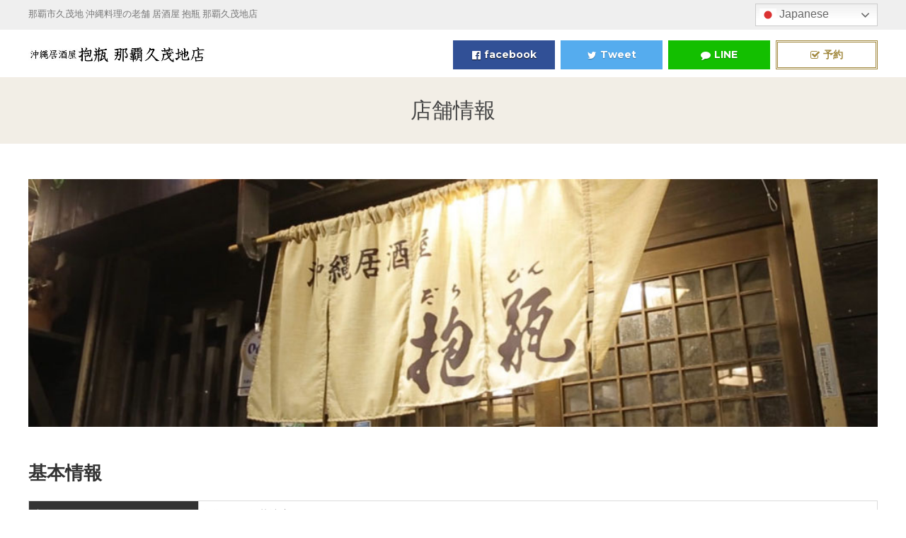

--- FILE ---
content_type: text/html; charset=UTF-8
request_url: https://dachibin-okinawa.com/about/
body_size: 9508
content:
<!DOCTYPE html>
<html lang="ja">
<head>
<meta charset="UTF-8">
<meta name="viewport" content="width=device-width, initial-scale=1">
<link rel="profile" href="https://gmpg.org/xfn/11">
<link rel="pingback" href="https://dachibin-okinawa.com/xmlrpc.php">

<title>店舗情報 &#8211; 抱瓶 那覇久茂地店</title>
<meta name='robots' content='max-image-preview:large' />
	<style>img:is([sizes="auto" i], [sizes^="auto," i]) { contain-intrinsic-size: 3000px 1500px }</style>
	<link rel='dns-prefetch' href='//static.addtoany.com' />
<link rel='dns-prefetch' href='//fonts.googleapis.com' />
<link rel="alternate" type="application/rss+xml" title="抱瓶 那覇久茂地店 &raquo; フィード" href="https://dachibin-okinawa.com/feed/" />
<link rel="alternate" type="application/rss+xml" title="抱瓶 那覇久茂地店 &raquo; コメントフィード" href="https://dachibin-okinawa.com/comments/feed/" />
<script type="text/javascript">
/* <![CDATA[ */
window._wpemojiSettings = {"baseUrl":"https:\/\/s.w.org\/images\/core\/emoji\/15.0.3\/72x72\/","ext":".png","svgUrl":"https:\/\/s.w.org\/images\/core\/emoji\/15.0.3\/svg\/","svgExt":".svg","source":{"concatemoji":"https:\/\/dachibin-okinawa.com\/wp-includes\/js\/wp-emoji-release.min.js?ver=6.7.4"}};
/*! This file is auto-generated */
!function(i,n){var o,s,e;function c(e){try{var t={supportTests:e,timestamp:(new Date).valueOf()};sessionStorage.setItem(o,JSON.stringify(t))}catch(e){}}function p(e,t,n){e.clearRect(0,0,e.canvas.width,e.canvas.height),e.fillText(t,0,0);var t=new Uint32Array(e.getImageData(0,0,e.canvas.width,e.canvas.height).data),r=(e.clearRect(0,0,e.canvas.width,e.canvas.height),e.fillText(n,0,0),new Uint32Array(e.getImageData(0,0,e.canvas.width,e.canvas.height).data));return t.every(function(e,t){return e===r[t]})}function u(e,t,n){switch(t){case"flag":return n(e,"\ud83c\udff3\ufe0f\u200d\u26a7\ufe0f","\ud83c\udff3\ufe0f\u200b\u26a7\ufe0f")?!1:!n(e,"\ud83c\uddfa\ud83c\uddf3","\ud83c\uddfa\u200b\ud83c\uddf3")&&!n(e,"\ud83c\udff4\udb40\udc67\udb40\udc62\udb40\udc65\udb40\udc6e\udb40\udc67\udb40\udc7f","\ud83c\udff4\u200b\udb40\udc67\u200b\udb40\udc62\u200b\udb40\udc65\u200b\udb40\udc6e\u200b\udb40\udc67\u200b\udb40\udc7f");case"emoji":return!n(e,"\ud83d\udc26\u200d\u2b1b","\ud83d\udc26\u200b\u2b1b")}return!1}function f(e,t,n){var r="undefined"!=typeof WorkerGlobalScope&&self instanceof WorkerGlobalScope?new OffscreenCanvas(300,150):i.createElement("canvas"),a=r.getContext("2d",{willReadFrequently:!0}),o=(a.textBaseline="top",a.font="600 32px Arial",{});return e.forEach(function(e){o[e]=t(a,e,n)}),o}function t(e){var t=i.createElement("script");t.src=e,t.defer=!0,i.head.appendChild(t)}"undefined"!=typeof Promise&&(o="wpEmojiSettingsSupports",s=["flag","emoji"],n.supports={everything:!0,everythingExceptFlag:!0},e=new Promise(function(e){i.addEventListener("DOMContentLoaded",e,{once:!0})}),new Promise(function(t){var n=function(){try{var e=JSON.parse(sessionStorage.getItem(o));if("object"==typeof e&&"number"==typeof e.timestamp&&(new Date).valueOf()<e.timestamp+604800&&"object"==typeof e.supportTests)return e.supportTests}catch(e){}return null}();if(!n){if("undefined"!=typeof Worker&&"undefined"!=typeof OffscreenCanvas&&"undefined"!=typeof URL&&URL.createObjectURL&&"undefined"!=typeof Blob)try{var e="postMessage("+f.toString()+"("+[JSON.stringify(s),u.toString(),p.toString()].join(",")+"));",r=new Blob([e],{type:"text/javascript"}),a=new Worker(URL.createObjectURL(r),{name:"wpTestEmojiSupports"});return void(a.onmessage=function(e){c(n=e.data),a.terminate(),t(n)})}catch(e){}c(n=f(s,u,p))}t(n)}).then(function(e){for(var t in e)n.supports[t]=e[t],n.supports.everything=n.supports.everything&&n.supports[t],"flag"!==t&&(n.supports.everythingExceptFlag=n.supports.everythingExceptFlag&&n.supports[t]);n.supports.everythingExceptFlag=n.supports.everythingExceptFlag&&!n.supports.flag,n.DOMReady=!1,n.readyCallback=function(){n.DOMReady=!0}}).then(function(){return e}).then(function(){var e;n.supports.everything||(n.readyCallback(),(e=n.source||{}).concatemoji?t(e.concatemoji):e.wpemoji&&e.twemoji&&(t(e.twemoji),t(e.wpemoji)))}))}((window,document),window._wpemojiSettings);
/* ]]> */
</script>
<style id='wp-emoji-styles-inline-css' type='text/css'>

	img.wp-smiley, img.emoji {
		display: inline !important;
		border: none !important;
		box-shadow: none !important;
		height: 1em !important;
		width: 1em !important;
		margin: 0 0.07em !important;
		vertical-align: -0.1em !important;
		background: none !important;
		padding: 0 !important;
	}
</style>
<link rel='stylesheet' id='wp-block-library-css' href='https://dachibin-okinawa.com/wp-includes/css/dist/block-library/style.min.css?ver=6.7.4' type='text/css' media='all' />
<style id='classic-theme-styles-inline-css' type='text/css'>
/*! This file is auto-generated */
.wp-block-button__link{color:#fff;background-color:#32373c;border-radius:9999px;box-shadow:none;text-decoration:none;padding:calc(.667em + 2px) calc(1.333em + 2px);font-size:1.125em}.wp-block-file__button{background:#32373c;color:#fff;text-decoration:none}
</style>
<style id='global-styles-inline-css' type='text/css'>
:root{--wp--preset--aspect-ratio--square: 1;--wp--preset--aspect-ratio--4-3: 4/3;--wp--preset--aspect-ratio--3-4: 3/4;--wp--preset--aspect-ratio--3-2: 3/2;--wp--preset--aspect-ratio--2-3: 2/3;--wp--preset--aspect-ratio--16-9: 16/9;--wp--preset--aspect-ratio--9-16: 9/16;--wp--preset--color--black: #000000;--wp--preset--color--cyan-bluish-gray: #abb8c3;--wp--preset--color--white: #ffffff;--wp--preset--color--pale-pink: #f78da7;--wp--preset--color--vivid-red: #cf2e2e;--wp--preset--color--luminous-vivid-orange: #ff6900;--wp--preset--color--luminous-vivid-amber: #fcb900;--wp--preset--color--light-green-cyan: #7bdcb5;--wp--preset--color--vivid-green-cyan: #00d084;--wp--preset--color--pale-cyan-blue: #8ed1fc;--wp--preset--color--vivid-cyan-blue: #0693e3;--wp--preset--color--vivid-purple: #9b51e0;--wp--preset--gradient--vivid-cyan-blue-to-vivid-purple: linear-gradient(135deg,rgba(6,147,227,1) 0%,rgb(155,81,224) 100%);--wp--preset--gradient--light-green-cyan-to-vivid-green-cyan: linear-gradient(135deg,rgb(122,220,180) 0%,rgb(0,208,130) 100%);--wp--preset--gradient--luminous-vivid-amber-to-luminous-vivid-orange: linear-gradient(135deg,rgba(252,185,0,1) 0%,rgba(255,105,0,1) 100%);--wp--preset--gradient--luminous-vivid-orange-to-vivid-red: linear-gradient(135deg,rgba(255,105,0,1) 0%,rgb(207,46,46) 100%);--wp--preset--gradient--very-light-gray-to-cyan-bluish-gray: linear-gradient(135deg,rgb(238,238,238) 0%,rgb(169,184,195) 100%);--wp--preset--gradient--cool-to-warm-spectrum: linear-gradient(135deg,rgb(74,234,220) 0%,rgb(151,120,209) 20%,rgb(207,42,186) 40%,rgb(238,44,130) 60%,rgb(251,105,98) 80%,rgb(254,248,76) 100%);--wp--preset--gradient--blush-light-purple: linear-gradient(135deg,rgb(255,206,236) 0%,rgb(152,150,240) 100%);--wp--preset--gradient--blush-bordeaux: linear-gradient(135deg,rgb(254,205,165) 0%,rgb(254,45,45) 50%,rgb(107,0,62) 100%);--wp--preset--gradient--luminous-dusk: linear-gradient(135deg,rgb(255,203,112) 0%,rgb(199,81,192) 50%,rgb(65,88,208) 100%);--wp--preset--gradient--pale-ocean: linear-gradient(135deg,rgb(255,245,203) 0%,rgb(182,227,212) 50%,rgb(51,167,181) 100%);--wp--preset--gradient--electric-grass: linear-gradient(135deg,rgb(202,248,128) 0%,rgb(113,206,126) 100%);--wp--preset--gradient--midnight: linear-gradient(135deg,rgb(2,3,129) 0%,rgb(40,116,252) 100%);--wp--preset--font-size--small: 13px;--wp--preset--font-size--medium: 20px;--wp--preset--font-size--large: 36px;--wp--preset--font-size--x-large: 42px;--wp--preset--spacing--20: 0.44rem;--wp--preset--spacing--30: 0.67rem;--wp--preset--spacing--40: 1rem;--wp--preset--spacing--50: 1.5rem;--wp--preset--spacing--60: 2.25rem;--wp--preset--spacing--70: 3.38rem;--wp--preset--spacing--80: 5.06rem;--wp--preset--shadow--natural: 6px 6px 9px rgba(0, 0, 0, 0.2);--wp--preset--shadow--deep: 12px 12px 50px rgba(0, 0, 0, 0.4);--wp--preset--shadow--sharp: 6px 6px 0px rgba(0, 0, 0, 0.2);--wp--preset--shadow--outlined: 6px 6px 0px -3px rgba(255, 255, 255, 1), 6px 6px rgba(0, 0, 0, 1);--wp--preset--shadow--crisp: 6px 6px 0px rgba(0, 0, 0, 1);}:where(.is-layout-flex){gap: 0.5em;}:where(.is-layout-grid){gap: 0.5em;}body .is-layout-flex{display: flex;}.is-layout-flex{flex-wrap: wrap;align-items: center;}.is-layout-flex > :is(*, div){margin: 0;}body .is-layout-grid{display: grid;}.is-layout-grid > :is(*, div){margin: 0;}:where(.wp-block-columns.is-layout-flex){gap: 2em;}:where(.wp-block-columns.is-layout-grid){gap: 2em;}:where(.wp-block-post-template.is-layout-flex){gap: 1.25em;}:where(.wp-block-post-template.is-layout-grid){gap: 1.25em;}.has-black-color{color: var(--wp--preset--color--black) !important;}.has-cyan-bluish-gray-color{color: var(--wp--preset--color--cyan-bluish-gray) !important;}.has-white-color{color: var(--wp--preset--color--white) !important;}.has-pale-pink-color{color: var(--wp--preset--color--pale-pink) !important;}.has-vivid-red-color{color: var(--wp--preset--color--vivid-red) !important;}.has-luminous-vivid-orange-color{color: var(--wp--preset--color--luminous-vivid-orange) !important;}.has-luminous-vivid-amber-color{color: var(--wp--preset--color--luminous-vivid-amber) !important;}.has-light-green-cyan-color{color: var(--wp--preset--color--light-green-cyan) !important;}.has-vivid-green-cyan-color{color: var(--wp--preset--color--vivid-green-cyan) !important;}.has-pale-cyan-blue-color{color: var(--wp--preset--color--pale-cyan-blue) !important;}.has-vivid-cyan-blue-color{color: var(--wp--preset--color--vivid-cyan-blue) !important;}.has-vivid-purple-color{color: var(--wp--preset--color--vivid-purple) !important;}.has-black-background-color{background-color: var(--wp--preset--color--black) !important;}.has-cyan-bluish-gray-background-color{background-color: var(--wp--preset--color--cyan-bluish-gray) !important;}.has-white-background-color{background-color: var(--wp--preset--color--white) !important;}.has-pale-pink-background-color{background-color: var(--wp--preset--color--pale-pink) !important;}.has-vivid-red-background-color{background-color: var(--wp--preset--color--vivid-red) !important;}.has-luminous-vivid-orange-background-color{background-color: var(--wp--preset--color--luminous-vivid-orange) !important;}.has-luminous-vivid-amber-background-color{background-color: var(--wp--preset--color--luminous-vivid-amber) !important;}.has-light-green-cyan-background-color{background-color: var(--wp--preset--color--light-green-cyan) !important;}.has-vivid-green-cyan-background-color{background-color: var(--wp--preset--color--vivid-green-cyan) !important;}.has-pale-cyan-blue-background-color{background-color: var(--wp--preset--color--pale-cyan-blue) !important;}.has-vivid-cyan-blue-background-color{background-color: var(--wp--preset--color--vivid-cyan-blue) !important;}.has-vivid-purple-background-color{background-color: var(--wp--preset--color--vivid-purple) !important;}.has-black-border-color{border-color: var(--wp--preset--color--black) !important;}.has-cyan-bluish-gray-border-color{border-color: var(--wp--preset--color--cyan-bluish-gray) !important;}.has-white-border-color{border-color: var(--wp--preset--color--white) !important;}.has-pale-pink-border-color{border-color: var(--wp--preset--color--pale-pink) !important;}.has-vivid-red-border-color{border-color: var(--wp--preset--color--vivid-red) !important;}.has-luminous-vivid-orange-border-color{border-color: var(--wp--preset--color--luminous-vivid-orange) !important;}.has-luminous-vivid-amber-border-color{border-color: var(--wp--preset--color--luminous-vivid-amber) !important;}.has-light-green-cyan-border-color{border-color: var(--wp--preset--color--light-green-cyan) !important;}.has-vivid-green-cyan-border-color{border-color: var(--wp--preset--color--vivid-green-cyan) !important;}.has-pale-cyan-blue-border-color{border-color: var(--wp--preset--color--pale-cyan-blue) !important;}.has-vivid-cyan-blue-border-color{border-color: var(--wp--preset--color--vivid-cyan-blue) !important;}.has-vivid-purple-border-color{border-color: var(--wp--preset--color--vivid-purple) !important;}.has-vivid-cyan-blue-to-vivid-purple-gradient-background{background: var(--wp--preset--gradient--vivid-cyan-blue-to-vivid-purple) !important;}.has-light-green-cyan-to-vivid-green-cyan-gradient-background{background: var(--wp--preset--gradient--light-green-cyan-to-vivid-green-cyan) !important;}.has-luminous-vivid-amber-to-luminous-vivid-orange-gradient-background{background: var(--wp--preset--gradient--luminous-vivid-amber-to-luminous-vivid-orange) !important;}.has-luminous-vivid-orange-to-vivid-red-gradient-background{background: var(--wp--preset--gradient--luminous-vivid-orange-to-vivid-red) !important;}.has-very-light-gray-to-cyan-bluish-gray-gradient-background{background: var(--wp--preset--gradient--very-light-gray-to-cyan-bluish-gray) !important;}.has-cool-to-warm-spectrum-gradient-background{background: var(--wp--preset--gradient--cool-to-warm-spectrum) !important;}.has-blush-light-purple-gradient-background{background: var(--wp--preset--gradient--blush-light-purple) !important;}.has-blush-bordeaux-gradient-background{background: var(--wp--preset--gradient--blush-bordeaux) !important;}.has-luminous-dusk-gradient-background{background: var(--wp--preset--gradient--luminous-dusk) !important;}.has-pale-ocean-gradient-background{background: var(--wp--preset--gradient--pale-ocean) !important;}.has-electric-grass-gradient-background{background: var(--wp--preset--gradient--electric-grass) !important;}.has-midnight-gradient-background{background: var(--wp--preset--gradient--midnight) !important;}.has-small-font-size{font-size: var(--wp--preset--font-size--small) !important;}.has-medium-font-size{font-size: var(--wp--preset--font-size--medium) !important;}.has-large-font-size{font-size: var(--wp--preset--font-size--large) !important;}.has-x-large-font-size{font-size: var(--wp--preset--font-size--x-large) !important;}
:where(.wp-block-post-template.is-layout-flex){gap: 1.25em;}:where(.wp-block-post-template.is-layout-grid){gap: 1.25em;}
:where(.wp-block-columns.is-layout-flex){gap: 2em;}:where(.wp-block-columns.is-layout-grid){gap: 2em;}
:root :where(.wp-block-pullquote){font-size: 1.5em;line-height: 1.6;}
</style>
<link rel='stylesheet' id='siteorigin-panels-front-css' href='https://dachibin-okinawa.com/wp-content/plugins/siteorigin-panels/css/front-flex.min.css?ver=2.31.5' type='text/css' media='all' />
<link rel='stylesheet' id='flash-fonts-css' href='https://fonts.googleapis.com/css?family=Montserrat%3A400%2C700&#038;subset=latin%2Clatin-ext' type='text/css' media='all' />
<link rel='stylesheet' id='font-awesome-css' href='https://dachibin-okinawa.com/wp-content/themes/japadot10/css/font-awesome.min.css?ver=6.7.4' type='text/css' media='' />
<link rel='stylesheet' id='flash-style-css' href='https://dachibin-okinawa.com/wp-content/themes/japadot10/style.css?ver=6.7.4' type='text/css' media='all' />
<style id='flash-style-inline-css' type='text/css'>

		/* Site Title */
		.site-branding {
			margin: 0 auto 0 0;
		}

		.site-branding .site-title,
		.site-description {
			clip: rect(1px, 1px, 1px, 1px);
			position: absolute !important;
			height: 1px;
			width: 1px;
			overflow: hidden;
		}
		.logo .logo-text{
			padding: 0;
		}
		
</style>
<link rel='stylesheet' id='responsive-css' href='https://dachibin-okinawa.com/wp-content/themes/japadot10/css/responsive.min.css?ver=6.7.4' type='text/css' media='' />
<link rel='stylesheet' id='tablepress-default-css' href='https://dachibin-okinawa.com/wp-content/plugins/tablepress/css/build/default.css?ver=3.0.4' type='text/css' media='all' />
<link rel='stylesheet' id='addtoany-css' href='https://dachibin-okinawa.com/wp-content/plugins/add-to-any/addtoany.min.css?ver=1.16' type='text/css' media='all' />
<style id='addtoany-inline-css' type='text/css'>
@media screen and (min-width:981px){
.a2a_floating_style.a2a_default_style{display:none;}
}
</style>
<!--n2css--><!--n2js--><script type="text/javascript" id="addtoany-core-js-before">
/* <![CDATA[ */
window.a2a_config=window.a2a_config||{};a2a_config.callbacks=[];a2a_config.overlays=[];a2a_config.templates={};a2a_localize = {
	Share: "共有",
	Save: "ブックマーク",
	Subscribe: "購読",
	Email: "メール",
	Bookmark: "ブックマーク",
	ShowAll: "すべて表示する",
	ShowLess: "小さく表示する",
	FindServices: "サービスを探す",
	FindAnyServiceToAddTo: "追加するサービスを今すぐ探す",
	PoweredBy: "Powered by",
	ShareViaEmail: "メールでシェアする",
	SubscribeViaEmail: "メールで購読する",
	BookmarkInYourBrowser: "ブラウザにブックマーク",
	BookmarkInstructions: "このページをブックマークするには、 Ctrl+D または \u2318+D を押下。",
	AddToYourFavorites: "お気に入りに追加",
	SendFromWebOrProgram: "任意のメールアドレスまたはメールプログラムから送信",
	EmailProgram: "メールプログラム",
	More: "詳細&#8230;",
	ThanksForSharing: "共有ありがとうございます !",
	ThanksForFollowing: "フォローありがとうございます !"
};
/* ]]> */
</script>
<script type="text/javascript" defer src="https://static.addtoany.com/menu/page.js" id="addtoany-core-js"></script>
<script type="text/javascript" src="https://dachibin-okinawa.com/wp-includes/js/jquery/jquery.min.js?ver=3.7.1" id="jquery-core-js"></script>
<script type="text/javascript" src="https://dachibin-okinawa.com/wp-includes/js/jquery/jquery-migrate.min.js?ver=3.4.1" id="jquery-migrate-js"></script>
<script type="text/javascript" defer src="https://dachibin-okinawa.com/wp-content/plugins/add-to-any/addtoany.min.js?ver=1.1" id="addtoany-jquery-js"></script>
<link rel="https://api.w.org/" href="https://dachibin-okinawa.com/wp-json/" /><link rel="alternate" title="JSON" type="application/json" href="https://dachibin-okinawa.com/wp-json/wp/v2/pages/2201" /><link rel="EditURI" type="application/rsd+xml" title="RSD" href="https://dachibin-okinawa.com/xmlrpc.php?rsd" />
<meta name="generator" content="WordPress 6.7.4" />
<link rel="canonical" href="https://dachibin-okinawa.com/about/" />
<link rel='shortlink' href='https://dachibin-okinawa.com/?p=2201' />
<link rel="alternate" title="oEmbed (JSON)" type="application/json+oembed" href="https://dachibin-okinawa.com/wp-json/oembed/1.0/embed?url=https%3A%2F%2Fdachibin-okinawa.com%2Fabout%2F" />
<link rel="alternate" title="oEmbed (XML)" type="text/xml+oembed" href="https://dachibin-okinawa.com/wp-json/oembed/1.0/embed?url=https%3A%2F%2Fdachibin-okinawa.com%2Fabout%2F&#038;format=xml" />
		<style type="text/css">body { font-family: "Montserrat"; }</style>
		<style type="text/css">.recentcomments a{display:inline !important;padding:0 !important;margin:0 !important;}</style><style media="all" id="siteorigin-panels-layouts-head">/* Layout 2201 */ #pgc-2201-0-0 { width:100% } #pg-2201-0 , #pl-2201 .so-panel , #pl-2201 .so-panel:last-of-type { margin-bottom:0px } #pgc-2201-1-0 { width:100%;width:calc(100% - ( 0 * 30px ) ) } #pg-2201-1 { margin-bottom:40px } #pg-2201-0> .panel-row-style { background-color:#ffffff;padding:50px 0px 0px 0px } #pg-2201-0.panel-has-style > .panel-row-style, #pg-2201-0.panel-no-style , #pg-2201-1.panel-has-style > .panel-row-style, #pg-2201-1.panel-no-style { -webkit-align-items:flex-start;align-items:flex-start } #pg-2201-1> .panel-row-style { background-color:#ffffff;padding:20px 0px 20px 0px } @media (max-width:780px){ #pg-2201-0.panel-no-style, #pg-2201-0.panel-has-style > .panel-row-style, #pg-2201-0 , #pg-2201-1.panel-no-style, #pg-2201-1.panel-has-style > .panel-row-style, #pg-2201-1 { -webkit-flex-direction:column;-ms-flex-direction:column;flex-direction:column } #pg-2201-0 > .panel-grid-cell , #pg-2201-0 > .panel-row-style > .panel-grid-cell , #pg-2201-1 > .panel-grid-cell , #pg-2201-1 > .panel-row-style > .panel-grid-cell { width:100%;margin-right:0 } #pl-2201 .panel-grid-cell { padding:0 } #pl-2201 .panel-grid .panel-grid-cell-empty { display:none } #pl-2201 .panel-grid .panel-grid-cell-mobile-last { margin-bottom:0px } #pg-2201-0> .panel-row-style , #pg-2201-1> .panel-row-style { padding:40px 0px 0px 0px } #panel-2201-0-0-0> .panel-widget-style , #panel-2201-1-0-0> .panel-widget-style { padding:0px 0px 0px 0px }  } </style></head>

<body data-rsssl=1 class="page-template page-template-page-templates page-template-pagebuilder page-template-page-templatespagebuilder-php page page-id-2201 wp-custom-logo siteorigin-panels siteorigin-panels-before-js non-transparent header-sticky left-logo-right-menu full-width">



<div id="page" class="site">
	<a class="skip-link screen-reader-text" href="#content">Skip to content</a>

	
	<header id="masthead" class="site-header" role="banner">
				<div class="header-top">
			<div class="tg-container">			
					<div class="top-text-left">那覇市久茂地 沖縄料理の老舗 居酒屋 抱瓶 那覇久茂地店</div>                    <div class="top-text-right"><div class="gtranslate_wrapper" id="gt-wrapper-75495736"></div></div>
			</div>
		</div>
		
		<div class="header-bottom">
			<div class="tg-container">

				<div class="logo">
										<figure class="logo-image">
						<a href="https://dachibin-okinawa.com/" class="custom-logo-link" rel="home"><img width="495" height="46" src="https://dachibin-okinawa.com/wp-content/uploads/2018/11/6594b04cbd4af4d2e288c0e06e15a9ef.jpg" class="custom-logo" alt="抱瓶 那覇久茂地店" decoding="async" srcset="https://dachibin-okinawa.com/wp-content/uploads/2018/11/6594b04cbd4af4d2e288c0e06e15a9ef.jpg 495w, https://dachibin-okinawa.com/wp-content/uploads/2018/11/6594b04cbd4af4d2e288c0e06e15a9ef-300x28.jpg 300w" sizes="(max-width: 495px) 100vw, 495px" /></a>											</figure>
					
					<div class="logo-text site-branding">
													<p class="site-title"><a href="https://dachibin-okinawa.com/" rel="home">抱瓶 那覇久茂地店</a></p>
													<p class="site-description">那覇市久茂地 沖縄料理の老舗 居酒屋 抱瓶 那覇久茂地店</p>
											</div>
				</div>

				
				
				<nav id="site-navigation" class="main-navigation" role="navigation">
                    
                    
				<ul class="share-btn">
                    <li class="fb"><a class="balloon-btn-link facebook-balloon-btn-link" href="http://www.facebook.com/sharer.php?src=bm&u=<br />
<b>Warning</b>:  Undefined variable $url_encode in <b>/home/japadot2401/dachibin-okinawa.com/public_html/wp-content/themes/japadot10/header.php</b> on line <b>125</b><br />
&t=<br />
<b>Warning</b>:  Undefined variable $title_encode in <b>/home/japadot2401/dachibin-okinawa.com/public_html/wp-content/themes/japadot10/header.php</b> on line <b>125</b><br />
" target="blank" rel="nofollow">
                <i class="fa fa-facebook-official" aria-hidden="true"></i>facebook
                </a></li>
                    <li class="tw"><a class="balloon-btn-link twitter-balloon-btn-link" href="http://twitter.com/share?text=&lt;?php the_title() ?&gt;&amp;url=&lt; ?php the_permalink() ?&gt;" target="blank" rel="nofollow">
                <i class="fa fa-twitter" aria-hidden="true"></i>Tweet
                </a></li>
                    <li class="ha"><a class="balloon-btn-link hatena-balloon-btn-link" href="http://line.me/R/msg/text/?<br />
<b>Warning</b>:  Undefined variable $title_encode in <b>/home/japadot2401/dachibin-okinawa.com/public_html/wp-content/themes/japadot10/header.php</b> on line <b>131</b><br />
<br />
<b>Warning</b>:  Undefined variable $url_encode in <b>/home/japadot2401/dachibin-okinawa.com/public_html/wp-content/themes/japadot10/header.php</b> on line <b>131</b><br />
%0A" target="blank" rel="nofollow">
                <i class="fa fa-comment" aria-hidden="true"></i>LINE
                </a></li>
                    <!--<li class="reservation"><a href="https://dachibin-okinawa.com/about">
                <i class="fa fa-check-square-o" aria-hidden="true"></i>求人案内
                </a></li>-->
                    <li class="reservation"><a href="https://reserve.resebook.jp/resty/webrsv/rsv_vacants/vacant/s042000901/14528" target="_blank">
                    <i class="fa fa-check-square-o" aria-hidden="true"></i>予約
                    </a></li>
				</ul>
				</nav><!-- #site-navigation -->


			</div>
		</div>
	</header><!-- #masthead -->

	
	
		<nav id="flash-breadcrumbs" class="breadcrumb-trail breadcrumbs">
		<div class="tg-container">
			<h1 class="trail-title">店舗情報</h1>					</div>
	</nav>
    <div class="org-breadcrumbs">
        <div class="breadcrumbs tg-container">
                </div>
    </div>

    
	
	
	<div id="content" class="site-content">
		<div class="tg-container">

	
	<div id="primary" class="content-area pagebuilder-content">
		<main id="main" class="site-main" role="main">

			<div id="pl-2201"  class="panel-layout" ><div id="pg-2201-0"  class="panel-grid panel-has-style" ><div class="radius5 panel-row-style panel-row-style-for-2201-0" ><div id="pgc-2201-0-0"  class="panel-grid-cell" ><div id="panel-2201-0-0-0" class="so-panel widget widget_sow-editor panel-first-child panel-last-child" data-index="0" ><div class="panel-widget-style panel-widget-style-for-2201-0-0-0" ><div
			
			class="so-widget-sow-editor so-widget-sow-editor-base"
			
		>
<div class="siteorigin-widget-tinymce textwidget">
	<p><img decoding="async" src="https://dachibin-okinawa.com/wp-content/uploads/2021/08/info-top-1024x299.jpg" width="100%" /></p>
</div>
</div></div></div></div></div></div><div id="pg-2201-1"  class="panel-grid panel-has-style" ><div class="radius5 panel-row-style panel-row-style-for-2201-1" ><div id="pgc-2201-1-0"  class="panel-grid-cell" ><div id="panel-2201-1-0-0" class="so-panel widget widget_sow-editor panel-first-child panel-last-child" data-index="1" ><div class="panel-widget-style panel-widget-style-for-2201-1-0-0" ><div
			
			class="so-widget-sow-editor so-widget-sow-editor-base"
			
		>
<div class="siteorigin-widget-tinymce textwidget">
	<h2>基本情報</h2>

<table id="tablepress-1" class="tablepress tablepress-id-1">
<tbody class="row-striping row-hover">
<tr class="row-1">
	<td class="column-1" style="width:20%;">店名</td><td class="column-2" style="width:80%;">抱瓶 那覇久茂地店</td>
</tr>
<tr class="row-2">
	<td class="column-1">電話番号</td><td class="column-2"><a href="tel:098-860-1046">098-860-1046</a></td>
</tr>
<tr class="row-3">
	<td class="column-1">住所</td><td class="column-2">〒900-0015 沖縄県那覇市久茂地2丁目18−1</td>
</tr>
<tr class="row-4">
	<td class="column-1">営業時間</td><td class="column-2">16:00 ～ 23:00<br />
</td>
</tr>
<tr class="row-5">
	<td class="column-1">定休日</td><td class="column-2">不定休</td>
</tr>
<tr class="row-6">
	<td class="column-1">座席数</td><td class="column-2">75席<br />
座敷席あり、掘りごたつ席あり、カウンター席あり、テラス・屋外席あり</td>
</tr>
<tr class="row-7">
	<td class="column-1">平均予算</td><td class="column-2">3,000円(通常平均) <br />
3,500円(宴会平均)</td>
</tr>
<tr class="row-8">
	<td class="column-1">クレジットカード</td><td class="column-2">VISA、MasterCard、ダイナースクラブ、アメリカン・エキスプレス、JCB</td>
</tr>
</tbody>
</table>
<!-- #tablepress-1 from cache -->
</div>
</div></div></div></div></div></div></div><div class="addtoany_share_save_container addtoany_content addtoany_content_bottom"><div class="a2a_kit a2a_kit_size_32 addtoany_list" data-a2a-url="https://dachibin-okinawa.com/about/" data-a2a-title="店舗情報"><a class="a2a_button_facebook" href="https://www.addtoany.com/add_to/facebook?linkurl=https%3A%2F%2Fdachibin-okinawa.com%2Fabout%2F&amp;linkname=%E5%BA%97%E8%88%97%E6%83%85%E5%A0%B1" title="Facebook" rel="nofollow noopener" target="_blank"></a><a class="a2a_button_twitter" href="https://www.addtoany.com/add_to/twitter?linkurl=https%3A%2F%2Fdachibin-okinawa.com%2Fabout%2F&amp;linkname=%E5%BA%97%E8%88%97%E6%83%85%E5%A0%B1" title="Twitter" rel="nofollow noopener" target="_blank"></a><a class="a2a_button_line" href="https://www.addtoany.com/add_to/line?linkurl=https%3A%2F%2Fdachibin-okinawa.com%2Fabout%2F&amp;linkname=%E5%BA%97%E8%88%97%E6%83%85%E5%A0%B1" title="Line" rel="nofollow noopener" target="_blank"></a></div></div>
		</main><!-- #main -->
	</div><!-- #primary -->

	

		</div><!-- .tg-container -->
	</div><!-- #content -->

	
	
	<footer id="colophon" class="footer-layout site-footer" role="contentinfo">
		<div id="top-footer">
	<div class="tg-container">
		<div class="tg-column-wrapper">

							<div class="tg-column-2 footer-block">

				<section id="text-2" class="widget widget_text">			<div class="textwidget"><p><iframe loading="lazy" src="https://www.google.com/maps/embed?pb=!1m18!1m12!1m3!1d3579.3387273313742!2d127.68037851559052!3d26.218181283431758!2m3!1f0!2f0!3f0!3m2!1i1024!2i768!4f13.1!3m3!1m2!1s0x34e5697840260089%3A0xae037f7edf5dfc3a!2z44CSOTAwLTAwMTUg5rKW57iE55yM6YKj6KaH5biC5LmF6IyC5Zyw77yS5LiB55uu77yR77yY4oiS77yR!5e0!3m2!1sja!2sjp!4v1539286027776" width="100%" height="280px" frameborder="0" style="border:0" allowfullscreen></iframe></p>
</div>
		</section>				</div>

							<div class="tg-column-2 footer-block">

				<section id="execphp-2" class="widget widget_execphp"><h3 class="widget-title">店舗情報</h3>			<div class="execphpwidget"><h2>抱瓶 那覇久茂地店</h2>
<p>那覇市久茂地 沖縄料理の老舗 居酒屋 抱瓶 那覇久茂地店</p>
<p><i class="fa fa-map-marker" aria-hidden="true"></i> 〒900-0015 沖縄県那覇市久茂地2丁目18−1<br />
<i class="fa fa-phone-square" aria-hidden="true"></i> <a href="tel: 098-860-1046">  098-860-1046</a></p>
<div class="footer-infomation">
<div><i class="fa fa-info-circle" aria-hidden="true"></i> <a href="https://dachibin-okinawa.com/about">詳しい情報を見る</a></div>
</div>
<div class="footer-infomation">
<div><i class="fa fa-home" aria-hidden="true"></i> <a href="https://dachibin-okinawa.com/">トップページ </a></div>
<div><i class="fa fa-check-square-o" aria-hidden="true"></i> <a href="http://www.dachibin.com/dachibin/" target="_blank">抱瓶東京店はこちら</a></div>
</div>
</div>
</div>
		</section>				</div>

					</div>
	</div>
</div>

		<div id="bottom-footer">
			<div class="tg-container">

					<div class="org-copyright">
		©2026 抱瓶 那覇久茂地店. All Rights Reserved.
</div><!-- .copyright -->

					
			</div>
		</div>
	</footer><!-- #colophon -->

	
		<a href="#masthead" id="scroll-up"><i class="fa fa-chevron-up"></i></a>
	</div><!-- #page -->


<div class="a2a_kit a2a_kit_size_32 a2a_floating_style a2a_default_style" data-a2a-scroll-show="100" style="bottom:0px;left:50%;transform:translateX(-50%);background-color:#ffffff"><a class="a2a_button_facebook" href="https://www.addtoany.com/add_to/facebook?linkurl=https%3A%2F%2Fdachibin-okinawa.com%2Fabout%2F&amp;linkname=%E5%BA%97%E8%88%97%E6%83%85%E5%A0%B1" title="Facebook" rel="nofollow noopener" target="_blank"></a><a class="a2a_button_twitter" href="https://www.addtoany.com/add_to/twitter?linkurl=https%3A%2F%2Fdachibin-okinawa.com%2Fabout%2F&amp;linkname=%E5%BA%97%E8%88%97%E6%83%85%E5%A0%B1" title="Twitter" rel="nofollow noopener" target="_blank"></a><a class="a2a_button_line" href="https://www.addtoany.com/add_to/line?linkurl=https%3A%2F%2Fdachibin-okinawa.com%2Fabout%2F&amp;linkname=%E5%BA%97%E8%88%97%E6%83%85%E5%A0%B1" title="Line" rel="nofollow noopener" target="_blank"></a></div><script type="text/javascript" src="https://dachibin-okinawa.com/wp-content/themes/japadot10/js/jquery.sticky.min.js?ver=6.7.4" id="sticky-js"></script>
<script type="text/javascript" src="https://dachibin-okinawa.com/wp-content/themes/japadot10/js/jquery.nav.min.js?ver=6.7.4" id="nav-js"></script>
<script type="text/javascript" src="https://dachibin-okinawa.com/wp-content/themes/japadot10/js/flash.min.js?ver=6.7.4" id="flash-custom-js"></script>
<script type="text/javascript" src="https://dachibin-okinawa.com/wp-content/themes/japadot10/js/skip-link-focus-fix.js?ver=20151215" id="flash-skip-link-focus-fix-js"></script>
<script type="text/javascript" id="gt_widget_script_75495736-js-before">
/* <![CDATA[ */
window.gtranslateSettings = /* document.write */ window.gtranslateSettings || {};window.gtranslateSettings['75495736'] = {"default_language":"ja","languages":["zh-CN","zh-TW","en","it","ja","ko"],"url_structure":"none","flag_style":"2d","flag_size":24,"wrapper_selector":"#gt-wrapper-75495736","alt_flags":{"en":"usa"},"switcher_open_direction":"top","switcher_horizontal_position":"inline","switcher_text_color":"#666","switcher_arrow_color":"#666","switcher_border_color":"#ccc","switcher_background_color":"#fff","switcher_background_shadow_color":"#efefef","switcher_background_hover_color":"#fff","dropdown_text_color":"#000","dropdown_hover_color":"#fff","dropdown_background_color":"#eee","flags_location":"\/wp-content\/plugins\/gtranslate\/flags\/"};
/* ]]> */
</script><script src="https://dachibin-okinawa.com/wp-content/plugins/gtranslate/js/dwf.js?ver=6.7.4" data-no-optimize="1" data-no-minify="1" data-gt-orig-url="/about/" data-gt-orig-domain="dachibin-okinawa.com" data-gt-widget-id="75495736" defer></script><script>document.body.className = document.body.className.replace("siteorigin-panels-before-js","");</script>
</body>
</html>


--- FILE ---
content_type: text/css
request_url: https://dachibin-okinawa.com/wp-content/themes/japadot10/style.css?ver=6.7.4
body_size: 17268
content:
/*
Theme Name: japadot template06
Theme URI: http://japadot.co.jp/
Author: japadot
Author URI: http://japadot.co.jp/
Description: ジャパドットのテーマテンプレート６
Version: 1.0.4
License: GNU General Public License v3 or later
License URI: http://www.gnu.org/licenses/gpl-3.0.html
Text Domain: flash
Tags: one-column, two-columns, left-sidebar, right-sidebar, grid-layout, custom-background, custom-colors, custom-menu, custom-logo, featured-images, footer-widgets, full-width-template, theme-options, threaded-comments, translation-ready, blog, e-commerce

Flash is based on Underscores http://underscores.me/, (C) 2012-2016 Automattic, Inc.
Underscores is distributed under the terms of the GNU GPL v2 or later.

Normalizing styles have been helped along thanks to the fine work of
Nicolas Gallagher and Jonathan Neal http://necolas.github.com/normalize.css/
*/


/*--------------------------------------------------------------
>>> TABLE OF CONTENTS:
----------------------------------------------------------------
# Normalize
# Typography
# Elements
# Forms
# Navigation
  ## Links
  ## Menus
# Accessibility
# Alignments
# Clearings
# Widgets
# Content
  ## Posts and pages
  ## Comments
# Infinite scroll
# Media
  ## Captions
  ## Galleries
--------------------------------------------------------------*/


/*--------------------------------------------------------------
Normalize
--------------------------------------------------------------*/

html,
body,
div,
span,
applet,
object,
iframe,
h1,
h2,
h3,
h4,
h5,
h6,
p,
blockquote,
pre,
a,
abbr,
acronym,
address,
big,
cite,
code,
del,
dfn,
em,
font,
ins,
kbd,
q,
s,
samp,
small,
strike,
strong,
sub,
sup,
tt,
var,
dl,
dt,
dd,
ol,
ul,
li,
fieldset,
form,
label,
legend,
table,
caption,
tbody,
tfoot,
thead,
tr,
th,
td {
    border: 0;
    font-family: inherit;
    font-size: 100%;
    font-style: inherit;
    font-weight: inherit;
    margin: 0;
    outline: 0;
    padding: 0;
    vertical-align: baseline;
    word-break: break-word;
}

html {
    font-size: 62.5%;
    /* Corrects text resizing oddly in IE6/7 when body font-size is set using em units http://clagnut.com/blog/348/#c790 */
    overflow-y: scroll;
    /* Keeps page centered in all browsers regardless of content height */
    -webkit-text-size-adjust: 100%;
    /* Prevents iOS text size adjust after orientation change, without disabling user zoom */
    -ms-text-size-adjust: 100%;
    /* www.456bereastreet.com/archive/201012/controlling_text_size_in_safari_for_ios_without_disabling_user_zoom/ */
}

*,
*:before,
*:after {
    /* apply a natural box layout model to all elements; see http://www.paulirish.com/2012/box-sizing-border-box-ftw/ */
    /* Not needed for modern webkit but still used by Blackberry Browser 7.0; see http://caniuse.com/#search=box-sizing */
    /* Still needed for Firefox 28; see http://caniuse.com/#search=box-sizing */
    box-sizing: border-box;
}

article,
aside,
details,
figcaption,
figure,
footer,
header,
main,
nav,
section {
    display: block;
}

ol,
ul {
    list-style: none;
}

table {
    border-collapse: separate;
    border-spacing: 0;
}

caption,
th,
td {
    font-weight: normal;
    text-align: left;
}

blockquote:before,
blockquote:after,
q:before,
q:after {
    content: "";
}

blockquote,
q {
    quotes: "" "";
}

a:focus {
    outline: 0;
}

a:hover,
a:active {
    outline: 0;
}

a img {
    border: 0;
    padding: 10px;
}


/*--------------------------------------------------------------
Typography
--------------------------------------------------------------*/

body,
button,
input,
select,
textarea {
    color: #333;
    font-family: "KozGoPro-Light", "小塚ゴシック Pro L", "ヒラギノ角ゴ ProN W3", "Hiragino Kaku Gothic ProN", "游ゴシック", YuGothic, "メイリオ", Meiryo, sans-serif;
    font-size: 13px;
    line-height: 1.8;
    font-weight: 400;
    text-rendering: optimizeLegibility;
    -webkit-font-smoothing: antialiased;
    -moz-osx-font-smoothing: grayscale;
}

b,
strong {
    font-weight: bold;
}

dfn,
cite,
em,
i {
    font-style: italic;
}

blockquote {
    margin: 0 15px;
    font-size: 20px;
    font-style: italic;
    font-family: "KozGoPro-Light", "小塚ゴシック Pro L", "ヒラギノ角ゴ ProN W3", "Hiragino Kaku Gothic ProN", "游ゴシック", YuGothic, "メイリオ", Meiryo, sans-serif;
    font-weight: 300;
}

address {
    margin: 0 0 15px;
}

pre {
    background: #eee;
    font-family: "KozGoPro-Light", "小塚ゴシック Pro L", "ヒラギノ角ゴ ProN W3", "Hiragino Kaku Gothic ProN", "游ゴシック", YuGothic, "メイリオ", Meiryo, sans-serif;
    font-size: 15px;
    font-size: 1.5rem;
    line-height: 1.6;
    margin-bottom: 1.6em;
    max-width: 100%;
    overflow: auto;
    padding: 1.6em;
}

code,
kbd,
tt,
var {
    font: 15px Monaco, Consolas, "Andale Mono", "DejaVu Sans Mono", monospace;
}

abbr,
acronym {
    border-bottom: 1px dotted #666;
    cursor: help;
}

mark,
ins {
    background: #fff9c0;
    text-decoration: none;
}

sup,
sub {
    font-size: 75%;
    height: 0;
    line-height: 0;
    position: relative;
    vertical-align: baseline;
}

sup {
    bottom: 1ex;
}

sub {
    top: .5ex;
}

small {
    font-size: 75%;
}

big {
    font-size: 125%;
}

h1 {
    font-size: 36px;
}

h2 {
    font-size: 30px;
}

h3 {
    font-size: 25px;
}

h4 {
    font-size: 20px;
}

h5 {
    font-size: 18px;
}

h6 {
    font-size: 16px;
}

h1,
h2,
h3,
h4,
h5,
h6 {
    font-weight: 700;
}


/*--------------------------------------------------------------
Elements
--------------------------------------------------------------*/

hr {
    background-color: #ccc;
    border: 0;
    height: 1px;
    margin-bottom: 15px;
}

ul,
ol {
    margin: 0 0 15px 20px;
}

ul {
    list-style: none;
}

ol {
    list-style: decimal;
}

li > ul,
li > ol {
    margin-bottom: 0;
    margin-left: 15px;
}

dt {
    font-weight: bold;
}

dd {
    margin: 0 15px 15px;
}

img {
    height: auto;
    /* Make sure images are scaled correctly. */
    max-width: 100%;
    /* Adhere to tg-container width. */
    vertical-align: middle;
}

figure {
    margin: 0;
}

table {
    margin: 0 0 15px;
    width: 100%;
    border-collapse: collapse;
}

th {
    font-weight: bold;
    border: 1px solid #CCC;
    padding: 5px 10px;
}

td {
    border: 1px solid #CCC;
    padding: 5px 10px;
}

p {
    margin: 0 0 30px;
}


/*--------------------------------------------------------------
Forms
--------------------------------------------------------------*/

button,
input,
select,
textarea {
    font-size: 100%;
    /* Corrects font size not being inherited in all browsers */
    margin: 0;
    /* Addresses margins set differently in IE6/7, F3/4, S5, Chrome */
    vertical-align: middle;
}

/*.navigation .nav-links a,
.bttn,
button,
input[type="button"],
input[type="reset"],
input[type="submit"] {
    background: #333333;
    color: #fff;
    cursor: pointer;
    /* Improves usability and consistency of cursor style between image-type 'input' and others */
    font-size: 14px;
    line-height: 13px;
    height: 33px;
    border: none;
    padding: 10px 15px;
    font-weight: 400;
    display: inline-block;
    position: relative;
    text-shadow: none;
    transition: background 0.5s ease;
    border-radius: 0;
    -webkit-appearance: none;
    -webkit-border-radius: 0px;
}

.navigation .nav-links a:hover,
.bttn:hover,
button,
input[type="button"]:hover,
input[type="reset"]:hover,
input[type="submit"]:hover {
    color: #ffffff;
}

input[type="checkbox"],
input[type="radio"] {
    padding: 0;
}

button::-moz-focus-inner,
input::-moz-focus-inner {
    /* Corrects inner padding and border displayed oddly in FF3/4 www.sitepen.com/blog/2008/05/14/the-devils-in-the-details-fixing-dojos-toolbar-buttons/ */
    border: 0;
    padding: 0;
}

input[type="text"],
input[type="email"],
input[type="url"],
input[type="password"],
input[type="search"] {
    color: #666;
    border: 1px solid #ccc;
    height: 36px;
    width: 100%;
    -webkit-appearance: none;
    border-radius: 0;
    -webkit-border-radius: 0px;
}

input[type="text"]:focus,
input[type="email"]:focus,
input[type="url"]:focus,
input[type="password"]:focus,
input[type="search"]:focus,
textarea:focus {
    border: 1px solid #AAA;
}

.searchform input[type="text"]:focus {
    border: none;
}

input[type="text"],
input[type="email"],
input[type="url"],
input[type="password"],
input[type="search"] {
    padding: 3px 6px;
}

textarea {
    overflow: auto;
    /* Removes default vertical scrollbar in IE6/7/8/9 */
    padding-left: 3px;
    vertical-align: top;
    /* Improves readability and alignment in all browsers */
    color: #666;
    border: 1px solid #ccc;
    height: 160px;
    max-width: 100%;
    width: 100%;
}*/


/*--------------------------------------------------------------
Links
--------------------------------------------------------------*/

a {
    color: #000;
    text-decoration: none;
    transition: all 0.3s ease-in-out;
    -webkit-transition: all 0.3s ease-in-out;
    -moz-transition: all 0.3s ease-in-out;
}

a:hover {
    color: #000;
}


/*--------------------------------------------------------------
Clearings
--------------------------------------------------------------*/

.clearfix:before,
.clearfix:after,
.row:before,
.row:after,
.entry-content:before,
.entry-content:after,
.comment-content:before,
.comment-content:after,
.site-header:before,
.site-header:after,
.site-content:before,
.site-content:after,
.site-footer:before,
.site-footer:after,
.tg-container:after,
.tg-container:before {
    content: '';
    display: table;
}

.clearfix:after,
.row:after,
.entry-content:after,
.comment-content:after,
.site-header:after,
.site-content:after,
.site-footer:after,
.tg-container:after {
    clear: both;
}

.clear {
    clear: both;
}

.wp-caption,
.wp-caption-text,
.sticky,
.gallery-caption,
.bypostauthor {
    /*class required for wordpress*/
}

.alignright {
    text-align: right;
}

.alignleft {
    text-align: left;
}

.aligncenter {
    text-align: center;
}

.alignleft {
	float: left;
	margin-right: 24px;
}

.alignright {
	float: right;
	margin-left: 24px;
}

.aligncenter {
	clear: both;
	display: block;
	margin: 0 auto 28px;
}
/*--------------------------------------------------------------
grid
--------------------------------------------------------------*/

.tg-column-wrapper {
    clear: both;
    margin-left: -3%;
}

.tg-column-wrapper .tg-column-1,
.tg-column-wrapper .tg-column-2,
.tg-column-wrapper .tg-column-3,
.tg-column-wrapper .tg-column-4,
.tg-column-wrapper .tg-column-5 {
    float: left;
    margin-left: 3%;
}

.tg-column-wrapper .tg-column-1 {
    width: 100%;
}

.tg-column-wrapper .tg-column-2 {
    width: 47%;
}

.tg-column-wrapper .tg-column-3 {
    width: 30.33%;
}

.tg-column-wrapper .tg-column-4 {
    width: 22%;
}


/*--------------------------------------------------------------
Colors
--------------------------------------------------------------*/

.flash_inherit_color div,
.flash_inherit_color div.section-description,
.flash_inherit_color h1,
.flash_inherit_color h2,
.flash_inherit_color h3,
.flash_inherit_color h3.section-title,
.flash_inherit_color h4,
.flash_inherit_color h5,
.flash_inherit_color h6,
.flash_inherit_color p,
.flash_inherit_color span,
.flash_inherit_color div.service-content-wrap,
.flash_inherit_color .entry-summary {
    color: inherit !important;
}


/*--------------------------------------------------------------
 Galleries
--------------------------------------------------------------*/

.gallery {
    margin-bottom: 1.5em;
}

.gallery-item {
    display: inline-block;
    text-align: center;
    vertical-align: top;
    width: 100%;
}

.gallery-columns-2 .gallery-item {
    max-width: 50%;
}

.gallery-columns-3 .gallery-item {
    max-width: 33.33%;
}

.gallery-columns-4 .gallery-item {
    max-width: 25%;
}

.gallery-columns-5 .gallery-item {
    max-width: 20%;
}

.gallery-columns-6 .gallery-item {
    max-width: 16.66%;
}

.gallery-columns-7 .gallery-item {
    max-width: 14.28%;
}

.gallery-columns-8 .gallery-item {
    max-width: 12.5%;
}

.gallery-columns-9 .gallery-item {
    max-width: 11.11%;
}

.gallery-caption {
    display: block;
}

.wp-caption,
.gallery-caption {
	color: #666;
	font-size: 13px;
	font-style: italic;
	margin-bottom: 21px;
	max-width: 100%;
}

.wp-caption img[class*="wp-image-"] {
	display: block;
	margin-left: auto;
	margin-right: auto;
}

.wp-caption .wp-caption-text {
	margin: 11px 0;
}
/*--------------------------------------------------------------
common
--------------------------------------------------------------*/

.tg-container {
    width: 1200px;
    margin: 0 auto;
}

.overlay {
    background-color: rgba(0, 0, 0, 0.5);
    position: absolute;
    top: 0;
    left: 0;
    width: 100%;
    height: 100%;
}

.screen-reader-text {
    clip: rect(1px, 1px, 1px, 1px);
    position: absolute !important;
    height: 1px;
    width: 1px;
    overflow: hidden;
}

#primary {
    float: left;
    width: 65.5%;
}

#secondary {
    float: right;
    width: 32.22%;
margin-top: 12px;
}

.page-template-full-width #primary,
.page-template-pagebuilder #primary {
    width: 100%;
}

#scroll-up {
    background-color: #30afb8;
    border-radius: 3px;
    bottom: 20px;
    color: #fff;
    display: none;
    padding: 10px 16px;
    position: fixed;
    opacity: 0.5;
    filter: alpha(opacity=50);
    /* For IE8 and earlier */
    right: 20px;
}

.post-navigation {
    /*margin-top: 30px;*/
    display: inline-block;
    width: 100%;
}

.post-navigation .nav-previous {
    float: left;
}

.post-navigation .nav-next {
    float: right;
}

.nav-next a .entry-title {
    float: left;
    margin-right: 3px;
}
.home .site{
    background-color: #333!important;
}


/*--------------------------------------------------------------
}
Preloader CSS
--------------------------------------------------------------*/

#preloader {
    position: relative;
}

#preloader span {
    display: block;
    bottom: 0px;
    width: 9px;
    height: 5px;
    background: #21858c;
    position: absolute;
    -webkit-animation: preloader 1.5s infinite ease-in-out;
    -moz-animation: preloader 1.5s infinite ease-in-out;
    -ms-animation: preloader 1.5s infinite ease-in-out;
    -o-animation: preloader 1.5s infinite ease-in-out;
    animation: preloader 1.5s infinite ease-in-out;
}

#preloader span:nth-child(2) {
    left: 11px;
    -webkit-animation-delay: .2s;
    -moz-animation-delay: .2s;
    -ms-animation-delay: .2s;
    -o-animation-delay: .2s;
    animation-delay: .2s;
}

#preloader span:nth-child(3) {
    left: 22px;
    -webkit-animation-delay: .4s;
    -moz-animation-delay: .4s;
    -ms-animation-delay: .4s;
    -o-animation-delay: .4s;
    animation-delay: .4s;
}

#preloader span:nth-child(4) {
    left: 33px;
    -webkit-animation-delay: .6s;
    -moz-animation-delay: .6s;
    -ms-animation-delay: .6s;
    -o-animation-delay: .6s;
    animation-delay: .6s;
}

#preloader span:nth-child(5) {
    left: 44px;
    -webkit-animation-delay: .8s;
    -moz-animation-delay: .8s;
    -ms-animation-delay: .8s;
    -o-animation-delay: .8s;
    animation-delay: .8s;
}

@-webkit-keyframes preloader {
    0% {
        height: 5px;
        -webkit-transform: translateY(0px);
        background: #21858c;
    }
    25% {
        height: 30px;
        -webkit-transform: translateY(15px);
        background: #30aeb7;
    }
    50% {
        height: 5px;
        -webkit-transform: translateY(0px);
        background: #21858c;
    }
    100% {
        height: 5px;
        -webkit-transform: translateY(0px);
        background: #21858c;
    }
}

@-moz-keyframes preloader {
    0% {
        height: 5px;
        -moz-transform: translateY(0px);
        background: #21858c;
    }
    25% {
        height: 30px;
        -moz-transform: translateY(15px);
        background: #30aeb7;
    }
    50% {
        height: 5px;
        -moz-transform: translateY(0px);
        background: #21858c;
    }
    100% {
        height: 5px;
        -moz-transform: translateY(0px);
        background: #21858c;
    }
}

@-ms-keyframes preloader {
    0% {
        height: 5px;
        -ms-transform: translateY(0px);
        background: #21858c;
    }
    25% {
        height: 30px;
        -ms-transform: translateY(15px);
        background: #30aeb7;
    }
    50% {
        height: 5px;
        -ms-transform: translateY(0px);
        background: #21858c;
    }
    100% {
        height: 5px;
        -ms-transform: translateY(0px);
        background: #21858c;
    }
}

@keyframes preloader {
    0% {
        height: 5px;
        transform: translateY(0px);
        background: #21858c;
    }
    25% {
        height: 30px;
        transform: translateY(15px);
        background: #30aeb7;
    }
    50% {
        height: 5px;
        transform: translateY(0px);
        background: #21858c;
    }
    100% {
        height: 5px;
        transform: translateY(0px);
        background: #21858c;
    }
}

#spinners {
    position: absolute;
    top: 50%;
    left: 50%;
    -webkit-transform: translate(-50%, -50%);
    -moz-transform: translate(-50%, -50%);
    -ms-transform: translate(-50%, -50%);
    -o-transform: translate(-50%, -50%);
    transform: translate(-50%, -50%);
}

#preloader-background {
    background-color: #fff;
    position: fixed;
    top: 0;
    left: 0;
    width: 100%;
    height: 100%;
    z-index: 9999;
}


/*--------------------------------------------------------------
Single page layout CSS
--------------------------------------------------------------*/

.left-sidebar #primary {
    float: right;
}

.left-sidebar #secondary {
    float: left;
}

.full-width #primary {
    float: none;
    width: 100%;
}

.full-width-center #primary {
    float: none;
    margin: 0 auto;
    width: 65.5%;
}


/*--------------------------------------------------------------
Header
--------------------------------------------------------------*/

.header-top {
    background-color: #efefef;
    padding: 5px 0;
}

.header-top .contact-info {
    line-height: 30px;
    float: left;
    margin: 0;
}

.header-top .tg-column-2 {
    width: auto;
}

.header-top .tg-column-2:last-child {
    float: right;
}

.header-top .contact-info li {
    float: left;
    font-size: 12px;
    color: #384554;
    margin-right: 30px;
    padding: 5px 0;
}

.header-top .contact-info li:last-child {
    margin-right: 0;
}

.header-top .social-menu {
    line-height: 30px;
    margin: 0;
    float: right;
}

.header-top .social-menu li {
    float: left;
    margin-left: 10px;
    font-size: 12px;
    padding: 5px 0;
}

.header-top .social-menu li:first-child {
    margin-left: 0;
}

.contact-info span {
    font-size: 16px;
    padding-right: 10px;
    color: #99a3b0;
}


/*-----------------Social menu-----------------*/

.social-menu li a {
    background-color: #fff;
    border-radius: 100%;
    font-size: 12px;
    font-family: fontawesome;
    text-align: center;
    display: inline-block;
    line-height: 30px;
    height: 30px;
    width: 30px;
    color: #99a3b0;
}

.transparent .social-menu li a {
    background-color: rgba(0, 0, 0, 0);
    border: none;
    color: #fff;
    height: auto;
    width: auto;
}

.social-menu li a[href*="facebook.com"]::before {
    content: "\f09a";
}

.social-menu li a[href*="linkedin.com"]::before {
    content: "\f0e1";
}

.social-menu li a[href*="twitter.com"]::before {
    content: "\f099";
}

.social-menu li a[href*="plus.google.com"]::before {
    content: "\f0d5";
}

.social-menu li a[href*="twitter.com"]:hover {
    color: #333333;
}

.social-menu li a[href*="plus.google.com"]:hover {
    color: #333333;
}

.social-menu li a[href*="linkedin.com"]:hover {
    color: #333333;
}

.social-menu li a[href*="facebook.com"]:hover {
    color: #333333;
}

.transparent .social-menu li a[href*="twitter.com"]:hover {
    color: #99a3b0;
}

.transparent .social-menu li a[href*="facebook.com"]:hover {
    color: #99a3b0;
}

.transparent .social-menu li a[href*="plus.google.com"]:hover {
    color: #99a3b0;
}

.transparent .social-menu li a[href*="linkedin.com"]:hover {
    color: #99a3b0;
}

.transparent .social-menu li a[href*="facebook.com"],
.transparent .social-menu li a[href*="linkedin.com"],
.transparent .social-menu li a[href*="twitter.com"],
.transparent .social-menu li a[href*="plus.google.com"] {
    color: #fff;
}

.transparent .is-sticky .social-menu li a[href*="facebook.com"],
.transparent .is-sticky .social-menu li a[href*="linkedin.com"],
.transparent .is-sticky .social-menu li a[href*="twitter.com"],
.transparent .is-sticky .social-menu li a[href*="plus.google.com"] {
    color: #333333;
}


/*-----------------Logo-----------------*/

.logo {
    float: left;
    padding: 0;
    width: 50%!important;
}

@media(max-width: 480px) {
    .logo {
        width: 100%!important;
}
        .logo-text {
            float: none;
            text-align: center;
            padding: 0;
            width: 100%!important;
    }
}


.logo .logo-image {
    float: left;
    padding: 0;
}

.logo .logo-image a img {
    padding: 0;
}

.logo .logo-text {
    float: left;
    /*margin-left: 12px;*/
    /*padding: 11px 0;*/
}

.logo .logo-text p {
    margin: 0;
}

.logo-text .site-title {
    font-size: 23px;
    font-weight: 600;
    line-height: 100%;

}

.logo-text .site-title a {
    text-decoration: none!important;
    color: #2a6399;
}
.logo-text .site-title a:hover {
    opacity: 0.7;
}


.logo-text .site-title span {
    font-weight: 600;
}


/*-----------------Site Navigation-----------------*/

#site-navigation {
    float: right;
}

#site-navigation .menu-toggle {
    display: none;
margin-top: 8px;
}

/*#site-navigation ul {
    margin: 0;
}

#site-navigation ul li {
    float: left;
    padding: 23px 30px 23px 0;
    position: relative;
}

#site-navigation ul li a {
    font-size: 14px;
}

#site-navigation ul li:hover > a,
#site-navigation ul li.current-menu-item > a,
#site-navigation ul li.current_page_item > a {
    color: #2b1200;
}

#site-navigation ul li:last-child {
    padding-right: 0;
}

#site-navigation ul.sub-menu,
.menu ul li ul.children {
    background-color: #fff;
    min-width: 200px;
    padding: 0;
    position: absolute;
    box-shadow: 1px 1px 6px rgba(0, 0, 0, 0.2);
    right: 50%;
    top: 90%;
    -webkit-transform: translateX(50%);
    -moz-transform: translateX(50%);
    -ms-transform: translateX(50%);
    -o-transform: translateX(50%);
    transform: translateX(50%);
    opacity: 0;
    visibility: hidden;
    z-index: 9;
    -webkit-transition: all 0.5s ease;
    -moz-transition: all 0.5s ease;
    transition: all 0.5s ease;
}

#site-navigation ul li ul li {
  padding: 10px;
  text-align: left;
  width: 100%;
}

#site-navigation ul.sub-menu li:hover {
    -webkit-transition: all 0.5s ease;
    -moz-transition: all 0.5s ease;
    transition: all 0.5s ease;
}

#site-navigation ul.sub-menu li:hover a {
    color: #30afb8;
}

#site-navigation li:hover ul.sub-menu,
.menu ul li:hover > ul.children {
    opacity: 1;
    visibility: visible;
    top: 100%;
}

#site-navigation ul li a {
    color: #4c5867;
}

#site-navigation .sub-menu li.menu-item-has-children ul,
.menu ul li ul li ul.children {
    left: 50%;
    opacity: 0;
    visibility: hidden;
    -webkit-transition: all 0.5s ease;
    -moz-transition: all 0.5s ease;
    transition: all 0.5s ease;
}

#site-navigation .sub-menu li.menu-item-has-children ul li:hover a {
    color: #4da7cd;
}

#site-navigation .sub-menu li.menu-item-has-children ul li a {
    color: #4f78a7;
}

#site-navigation ul li ul.sub-menu li.menu-item-has-children:hover ul,
.menu ul li ul li:hover ul.children {
    top: 0;
    opacity: 1;
    visibility: visible;
}

.sub-toggle {
    color: #333333;
    -webkit-transition: all 0.5s ease;
    -moz-transition: all 0.5s ease;
    transition: all 0.5s ease;
}

#site-navigation ul li.menu-item-has-children:hover > .sub-toggle {
    color: #4f78a7;
}

#site-navigation ul li ul.sub-menu li.menu-item-has-children .sub-toggle {
    position: absolute;
    top: 50%;
    right: 10px;
    -webkit-transform: translateY(-50%) rotate(-90deg);
    -moz-transform: translateY(-50%) rotate(-90deg);
    -ms-transform: translateY(-50%) rotate(-90deg);
    -o-transform: translateY(-50%) rotate(-90deg);
    transform: translateY(-50%) rotate(-90deg);
}

.transparent.header-sticky #masthead-sticky-wrapper.is-sticky #site-navigation ul li.current-flash-item a,
#site-navigation ul li.current-flash-item a {
    color: #30AFB8;
}*/

.header-bottom {
    background: #fff!important;
padding: 10px 0;
}


/*-----------------Header Search and Cart-----------------*/

.header-bottom .search-wrap {
    float: right;
    padding: 20px 0 20px 40px;
    position: relative;
}

.transparent.header-sticky .search-icon:hover,
.transparent .search-icon:hover,
.header-bottom .search-icon:hover {
    border-color: #30afb8;
    color: #30afb8;
}

.header-bottom .search-icon {
    cursor: pointer;
    color: #99a3b0;
    font-size: 14px;
    height: 30px;
    width: 30px;
    line-height: 30px;
    text-align: center;
    border: 1px solid #9ca6b2;
    border-radius: 100%;
    -webkit-transition: all 0.5s ease;
    -moz-transition: all 0.5s ease;
    transition: all 0.5s ease;
}

.header-bottom .search-box {
    opacity: 0;
    visibility: hidden;
    position: absolute;
    width: 300px;
    top: 100%;
    right: -10px;
    background-color: #fff;
    box-shadow: 1px 1px 6px rgba(0, 0, 0, 0.2);
    padding: 20px;
    -webkit-transition: all 0.5s ease;
    -moz-transition: all 0.5s ease;
    transition: all 0.5s ease;
}

.header-bottom .search-box.active {
    opacity: 1;
    visibility: visible;
    right: 0;
    z-index: 9;
}

.header-bottom .search-box .search-field {
    width: 80%;
    border-right: none;
    border-top: none;
    border-left: none;
    border-bottom: 1px solid #a1a1a1;
}

.header-bottom .searchform .btn {
    background-color: #30afb8;
}

.header-bottom .searchform .btn:hover {
    background-color: #2299a1;
}

.search-submit .fa {
    color: #fff;
}

.header-bottom .cart-wrap {
    float: right;
    padding: 20px 0 20px 30px;
    position: relative;
}

.header-bottom .flash-cart-views {
    font-size: 14px;
    height: 30px;
    width: 30px;
    line-height: 30px;
    text-align: center;
    border: 1px solid #9ca6b2;
    border-radius: 100%;
}

.header-bottom .flash-cart-views a {
    color: #99a3b0;
    position: relative;
}

.header-bottom .flash-cart-views a span {
    background-color: #30afb8;
    border-radius: 100%;
    font-size: 12px;
    left: 17px;
    height: 20px;
    width: 20px;
    line-height: 20px;
    text-align: center;
    position: absolute;
    top: -10px;
    color: #fff;
}

.header-bottom .widget_shopping_cart {
    opacity: 0;
    visibility: hidden;
    position: absolute;
    top: 100%;
    right: -10px;
    min-width: 250px;
    box-shadow: 1px 1px 6px rgba(0, 0, 0, 0.2);
    background-color: #fff;
    padding: 15px;
    -webkit-transition: all 0.5s ease;
    -moz-transition: all 0.5s ease;
    transition: all 0.5s ease;
    z-index: 99;
}

.header-bottom .widget_shopping_cart ul {
    margin: 0;
}

.header-bottom .widget_shopping_cart ul li {
    text-align: center;
}

.header-bottom .cart-wrap:hover .widget_shopping_cart {
    opacity: 1;
    visibility: visible;
    right: 0;
    z-index: 9;
}

.boxed {
    width: 1200px;
    margin: 0 auto;
}

.boxed .site {
    background: #fff none repeat scroll 0 0;
    box-shadow: 0px 0px 12px 1px rgba(0, 0, 0, 0.3);
    margin: 30px 0;
    position: relative;
}

.boxed .tg-container {
    width: 100%;
    padding: 0 30px;
}

@media(max-width: 980px) {
    .boxed .tg-container {
        width: 98%;
    }
}

.transparent #masthead {
    position: absolute;
    top: 0;
    left: 0;
    width: 100%;
    z-index: 999;
}

.transparent .header-top {
    background-color: transparent;
    border-bottom: 1px solid rgba(255, 255, 255, 0.3);
    color: #fff;
}

.transparent .contact-info span {
    color: #fff;
}

.transparent .contact-info li {
    color: #fff;
}

.transparent .header-bottom {
    border: none;
    background-color: transparent;
    border-bottom: 1px solid rgba(255, 255, 255, 0.3);
}

.transparent .logo-text,
.transparent .logo-text a {
    color: #fff;
}

.transparent.header-sticky #site-navigation ul li:hover > a {
    color: #30afb8;
}

.transparent #site-navigation .menu-toggle .fa,
.transparent #site-navigation ul li .sub-toggle {
    color: #fff;
}

.transparent #site-navigation ul.sub-menu li {
    padding: 0;
}

.transparent #site-navigation ul li a {
    color: #fff;
    display: inline-block;
}

.transparent #site-navigation ul li:hover .sub-toggle {
    color: #30afb8;
}

.transparent #site-navigation ul li:hover a {
    color: #30afb8;
    position: relative;
    visibility: none;
}

.transparent #site-navigation ul.sub-menu li a {
    color: #4c5867;
    padding: 10px 30px;
}

.transparent #site-navigation ul.sub-menu li a::before {
    display: none;
}

.transparent #site-navigation ul.sub-menu li:hover a,
.transparent #site-navigation ul.sub-menu li.menu-item-has-children ul li:hover a {
    color: #4f78a7;
}

.transparent #site-navigation ul.sub-menu li.menu-item-has-children ul li a {
    color: #4c5867;
}

.transparent .cart-wrap .flash-cart-views {
    border-color: #fff;
}

.transparent .cart-wrap .flash-cart-views a {
    color: #fff;
}

.transparent .search-wrap .search-icon {
    color: #fff;
    border-color: #fff;
}

.right-logo-left-menu .logo {
    float: right;
}

.right-logo-left-menu #site-navigation {
    float: left;
}

.right-logo-left-menu #site-navigation ul li {
    padding: 20px 0 20px 30px;
}

.right-logo-left-menu #site-navigation ul lifirst-child {
    padding-left: 0;
}

.right-logo-left-menu .header-bottom .search-wrap {
    float: left;
    padding: 20px 30px 20px 0;
}

.right-logo-left-menu .header-bottom .cart-wrap {
    float: left;
    padding: 20px 30px 20px 0;
}

.center-logo-below-menu .logo {
    display: inline-block;
    float: none;
    width: 100%;
    text-align: center;
}

.center-logo-below-menu .logo .logo-text,
.center-logo-below-menu .logo .logo-image {
    float: none;
}

.center-logo-below-menu .logo .logo-image {
    padding: 20px 0 0 0;
    display: inline-block;
}

.center-logo-below-menu #site-navigation {
    float: left;
}

.header-sticky .is-sticky #masthead {
    z-index: 99 !important;
}
.header-sticky .is-sticky .header-bottom {
    background: #fff;
    box-shadow: 0 1px 1px rgba(0, 0, 0, 0.2);
}

.transparent.header-sticky #masthead-sticky-wrapper {
    left: 0;
    position: absolute;
    top: 0;
    width: 100%;
    z-index: 99;
}

.transparent.header-sticky #masthead {
    left: auto;
}

.transparent.header-sticky .header-top {
    display: none;
}

.transparent.header-sticky .header-bottom {
    background-color: transparent;
    border-bottom: 1px solid rgba(255, 255, 255, 0.3);
}

.transparent.header-sticky #site-navigation .menu-toggle .fa,
.transparent.header-sticky #site-navigation ul li a,
.transparent.header-sticky .flash-cart-views a {
    color: #fff;
}


.transparent.header-sticky #site-navigation ul.sub-menu li a {
    color: #333333;
}

.transparent.header-sticky #site-navigation ul.sub-menu li a:hover {
    color: #30afb8;
}

.transparent.header-sticky .flash-cart-views {
    border-color: #fff;
}


.transparent.header-sticky .search-icon {
    color: #fff;
    border-color: #fff;
}

.transparent.header-sticky .is-sticky #masthead {
    z-index: 99 !important;
}

.transparent.header-sticky .is-sticky .header-top {
    background: #f1f5f8;
    border: none;
    color: #333333;
    box-shadow: 0 1px 1px rgba(0, 0, 0, 0.2);
    -webkit-transition: all 0.5s ease;
    -moz-transition: all 0.5s ease;
    transition: all 0.5s ease;
}

.transparent.header-sticky .is-sticky .header-top .contact-info li,
.transparent.header-sticky .is-sticky .header-top .contact-info li span,
.transparent.header-sticky .is-sticky .logo-text,
.transparent.header-sticky .is-sticky .logo-text a,
.transparent.header-sticky .is-sticky #site-navigation ul li a,
.transparent.header-sticky .is-sticky #site-navigation ul.sub-menu li a,
.transparent.header-sticky .is-sticky .flash-cart-views a {
    color: #333333;
}
.transparent.header-sticky .is-sticky .header-bottom {
    background: #fff;
    border: none;
    -webkit-transition: all 0.5s ease;
    -moz-transition: all 0.5s ease;
    transition: all 0.5s ease;
}

.transparent.header-sticky .is-sticky .flash-cart-views {
    border-color: #333333;
}

.transparent.header-sticky .is-sticky .search-icon {
    color: #333333;
    border-color: #333333;
}

.transparent.header-sticky .custom-logo,
.transparent.header-sticky .is-sticky .transparent-logo,
.transparent-logo,
.transparent .custom-logo {
    display: none;
}

.transparent.header-sticky .is-sticky .custom-logo,
.transparent.header-sticky .transparent-logo,
.transparent .transparent-logo {
    display: block;
}

#wp-custom-header-video {
    display: block;
    min-height: 300px;
    min-height: 75vh;
    width: 100%;
}

.wp-custom-header {
    position: relative;
}

.wp-custom-header-video-button {
    position: absolute;
    bottom: 0;
    left: 0;
}

/*--------------------------------------------------------------
Slider
--------------------------------------------------------------*/

.tg-slider-widget .swiper-button-next {
    background-image: unset;
    right: 0;
    -webkit-transition: all 0.5s ease;
    -moz-transition: all 0.5s ease;
    transition: all 0.5s ease;
    width: 50px;
    height: 50px;
    visibility: hidden;
    opacity: 0;
}

.tg-slider-widget .swiper-button-next::before {
    content: "\f105";
    font-family: fontawesome;
    font-size: 30px;
    color: #313b48;
    background: #fff;
    width: 50px;
    height: 50px;
    line-height: 50px;
    text-align: center;
    display: block;
}

.tg-slider-widget .swiper-button-prev {
    background-image: unset;
    left: 0;
    -webkit-transition: all 0.5s ease;
    -moz-transition: all 0.5s ease;
    transition: all 0.5s ease;
    width: 50px;
    height: 50px;
    visibility: hidden;
    opacity: 0;
}

.tg-slider-widget .swiper-button-prev::before {
    content: "\f104";
    font-family: fontawesome;
    font-size: 30px;
    color: #313b48;
    background: #fff;
    width: 50px;
    height: 50px;
    line-height: 50px;
    text-align: center;
    display: block;
}

.tg-slider-widget:hover .swiper-button-next {
    right: 30px;
    visibility: visible;
    opacity: 1;
}

.tg-slider-widget:hover .swiper-button-prev {
    left: 30px;
    visibility: visible;
    opacity: 1;
}

.tg-slider-widget:hover .swiper-button-next.swiper-button-disabled {
    opacity: 0.36;
}

.tg-slider-widget:hover .swiper-button-prev.swiper-button-disabled {
    opacity: 0.36;
}

.tg-slider-widget .swiper-wrapper {
    position: relative;
}

.tg-slider-widget .swiper-slide {
    width: 100% !important;
}

.tg-slider-widget .slider-content {
    text-align: center;
    position: absolute;
    top: 50%;
    left: 50%;
    width: 100%;
    -webkit-transform: translate(-50%, -50%);
    -moz-transform: translate(-50%, -50%);
    -ms-transform: translate(-50%, -50%);
    -o-transform: translate(-50%, -50%);
    transform: translate(-50%, -50%);
}

.tg-slider-widget .caption-title {
    color: #313b48;
    font-size: 48px;
    font-weight: 800;
    line-height: 1.5;
    text-transform: uppercase;
}
.tg-slider-widget.slider-light .caption-title {
    text-shadow: 1px 1px #ffffff;
}

.tg-slider-widget .caption-desc {
    font-size: 24px;
    line-height: 35px;
    margin: 10px 0 30px 0;
    text-transform: capitalize;
}
.tg-slider-widget.slider-light .caption-desc {
    text-shadow: 1px 1px #ffffff;
}

.tg-slider-widget .btn-wrapper {
    display: inline-block;
}

.tg-slider-widget .btn-wrapper a {
    border: 3px solid #313b48;
    display: inline-block;
    font-size: 20px;
    padding: 7px 26px;
}
.tg-slider-widget.slider-light .btn-wrapper a {
    text-shadow: 1px 1px #ffffff;
}

.tg-slider-widget .btn-wrapper a:hover {
    background: #313b48;
    color: #fff;
    border-color: #313b48;
}
.tg-slider-widget.slider-light .btn-wrapper a:hover {
    text-shadow: none;
}

.tg-slider-widget.slider-content-left .slider-content {
    text-align: left;
    left: 0;
    -webkit-transform: translateY(-50%);
    -moz-transform: translateY(-50%);
    -ms-transform: translateY(-50%);
    -o-transform: translateY(-50%);
    transform: translateY(-50%);
}

.tg-slider-widget.slider-content-left .caption-title {
    width: 60%;
}

.tg-slider-widget.slider-content-left .caption-desc {
    font-size: 18px;
    line-height: 30px;
    width: 50%;
}

.tg-slider-widget.slider-light .slider-image .overlay {
    background-color: transparent;
}

.tg-slider-widget.slider-dark .slider-image .overlay {
    background-color: rgba(0, 0, 0, 0.5);
}

.tg-slider-widget.slider-dark .caption-title {
    color: #fff;
}

.tg-slider-widget.slider-dark .caption-desc {
    color: #fff;
}

.tg-slider-widget.slider-dark .btn-wrapper a {
    border-color: #fff;
    color: #fff;
}

.tg-slider-widget.slider-dark .btn-wrapper a:hover {
    border-color: #30afb8;
    background: #30afb8;
}
.full-screen.tg-slider-widget .slider-image img {
    height: 100%;
    max-width: none;
}
.slider-image {
  text-align: center;
}
/*--------------------------------------------------------------
Section Title
--------------------------------------------------------------*/

.section-title-wrapper {
    margin-bottom: 30px !important;
}

.section-title {
    color: #313b48;
    font-weight: 700;
    text-align: center;
    text-transform: uppercase;
    position: relative;
    margin-bottom: 20px;
}

.section-title:before,
.section-title:after {
    background: #e1e1e1 none repeat scroll 0 0;
    bottom: -5px;
    content: "";
    height: 1px;
    left: 50%;
    margin-left: -50px;
    position: absolute;
    width: 100px;
}

.section-title:after {
    background: #30afb8 none repeat scroll 0 0;
    bottom: -6px;
    height: 3px;
    margin-left: -15px;
    width: 30px;
}

.section-description {
    text-align: center;
    color: #777777;
}


/*--------------------------------------------------------------
About
--------------------------------------------------------------*/
.about-section .tg-column-wrapper{
    margin: 0;
}

.about-section .about-content-wrapper {
    display: table-cell;
    float: left;
    vertical-align: middle;
    padding-left: 3%;
}

.about-section .btn-wrapper {
    margin-top: 30px;
}

.about-section .btn-wrapper a {
    background-color: #30afb8;
    border-radius: 0;
    color: #fff;
    padding: 7px 35px;
}

.about-section .btn-wrapper a:hover {
    background-color: #2299a1;
}

.about-section .section-description {
    margin-top: 12px;
    text-align: left;
}
.about-content-wrapper .section-title {
  text-align: left;
}

.about-section .about-section-image {
    display: table-cell;
    float: right;
    margin-right: -5px;
    text-align: center;
    vertical-align: middle;
    padding-left: 3%;
}

.about-section .section-title::before, .about-section .section-title::after {
  left: 0;
  margin: 0;
  display: none;
}
.about-section .section-title::after {
    margin-left: 35px;
}


/*--------------------------------------------------------------
Service
--------------------------------------------------------------*/

.tg-service-widget .service-icon-wrap {
    background: #30afb8;
    color: #fff;
    display: block;
    float: left;
    font-size: 26px;
    height: 60px;
    line-height: 60px;
    margin-right: 20px;
    text-align: center;
    width: 60px;
    position: relative;
}

.tg-service-widget .service-icon-wrap:after {
    position: absolute;
    left: 50%;
    bottom: -9px;
    border-right: 10px solid transparent;
    border-left: 10px solid transparent;
    border-top: 10px solid #30afb8;
    content: "";
    -webkit-transform: translateX(-50%);
    -moz-transform: translateX(-50%);
    -ms-transform: translateX(-50%);
    -o-transform: translateX(-50%);
    transform: translateX(-50%);
}

.SP-2clm .service-title-wrap {
    color: #4f78a7;
    font-size: 18px;
    font-weight: 400;
    line-height: 1.5;
    margin-top: 15px;
}

.SP-2clm .service-title-wrap a:hover {
    color: #30afb8;
}

.SP-2clm .service-content-wrap {
    margin: 10px 0;
    color: #777777;
}


/*-----------------tg-service-layout-2 -----------------*/

.tg-service-widget.tg-service-layout-2 .service-content-wrap {
    margin: 0 0 10px;
}

.tg-service-widget .service-more {
    font-weight: 600;
    font-size: 13px;
    color: #30afb8;
    display: inline-block;
    position: relative;
}
.tg-service-widget .service-more:hover {
  color: #1c9ba4;
}
.tg-service-widget .service-more:after {
    content: "\f178";
    font-family: FontAwesome;
    font-weight: 400;
    position: absolute;
    right: -22px;
    top: 0;
}

.tg-service-widget.tg-service-layout-2 {
    text-align: center;
}

.tg-service-widget.tg-service-layout-2 .service-icon-wrap {
    background: transparent none repeat scroll 0 0;
    border-radius: 50%;
    color: #000;
    display: block;
    float: none;
    font-size: 22px;
    height: 72px;
    line-height: 72px;
    margin: 0 auto;
    position: relative;
    text-align: center;
    width: 72px;
    -webkit-transition: all 0.5s ease;
    -moz-transition: all 0.5s ease;
    -ms-transition: all 0.5s ease;
    -o-transition: all 0.5s ease;
    transition: all 0.5s ease;
}

.tg-service-widget.tg-service-layout-2 .service-icon-wrap::after {
    display: none;
}

.tg-service-widget.tg-service-layout-2 .service-icon-wrap::before {
    border: 2px solid #000;
    border-radius: 100%;
    content: "";
    height: 82px;
    left: 50%;
    margin-left: -41px;
    margin-top: -41px;
    position: absolute;
    top: 50%;
    width: 82px;
}

.tg-service-widget.tg-service-layout-2 .service-icon-wrap:hover {
    background: #000 none repeat scroll 0 0;
    color: #fff;
}

.tg-service-widget.tg-service-layout-2 .service-title-wrap a {
    line-height: 24px;
}

.tg-service-widget.tg-service-layout-3 .service-title-wrap {
    line-height: 24px;
    margin-top: 20px;
}


/*-----------------tg-service-layout-3 -----------------*/

.tg-service-widget.tg-service-layout-3 .service-content-wrap {
    margin: 15px 0;
}

.tg-service-layout-2 .service-title-wrap {
    margin: 15px 0 5px;
}

.service-image-wrap img {
    width: 100%;
}


/*--------------------------------------------------------------
Team
--------------------------------------------------------------*/

.team-wrapper .team-content-wrapper {
    padding-top: 30px;
    position: relative;
    text-align: center;
}

.team-wrapper .team-title {
    font-size: 18px;
}

.team-wrapper .team-title a {
    color: #313b48;
}

.team-wrapper .team-title a:hover {
    color: #2299a1;
}

.team-wrapper .team-designation {
    position: relative;
}

.tg-team-widget img {
    width: 100%;
}

.team-wrapper .team-designation:after {
    position: absolute;
    left: 50%;
    bottom: -10px;
    width: 30px;
    height: 2px;
    background: #30afb8;
    content: "";
    -webkit-transform: translateX(-50%);
    -moz-transform: translateX(-50%);
    -ms-transform: translateX(-50%);
    -o-transform: translateX(-50%);
    transform: translateX(-50%);
}

.team-wrapper .team-content {
    color: #777777;
    margin: 30px 0 20px;
}

.team-wrapper .team-social {
    background: #fff none repeat scroll 0 0;
    left: 50%;
    margin-left: -45%;
    padding: 10px 0;
    position: absolute;
    top: -20px;
    width: 90%;
}

.team-wrapper .team-social a {
    font-size: 18px;
    margin: 0 8px;
}

.team-wrapper .team-social a:hover {
    color: #2299a1;
}


/*-----------------tg-team-layout-2 -----------------*/

.tg-team-widget.tg-team-layout-2 {
    position: relative;
}

.tg-team-widget.tg-team-layout-2::before {
    border-bottom: 50px solid transparent;
    border-right: 67px solid #fff;
    content: " ";
    position: absolute;
    right: 0;
    top: 0;
}

.tg-team-widget.tg-team-layout-2 .team-content-wrapper {
    text-align: left;
}

.tg-team-widget.tg-team-layout-2 .team-designation::after {
    left: 15px;
}

.tg-team-widget.tg-team-layout-2 .team-social {
    position: static;
    margin-left: 0;
    width: 100%;
    background: transparent;
    border-top: 1px solid #e7e7e7;
}


/*-----------------tg-team-layout-3 -----------------*/

.tg-team-widget.tg-team-layout-3::before {
    display: none;
}

.tg-team-widget.tg-team-layout-3 .team-img {
    position: relative;
}

.tg-team-widget.tg-team-layout-3 .team-img img {
    border-radius: 50%;
    width: 100%;
}

.tg-team-widget.tg-team-layout-3 .team-img .team-social {
    background: rgba(60, 180, 186, 0.8) none repeat scroll 0 0;
    border-radius: 50%;
    border-top: medium none;
    height: 100%;
    left: 0;
    padding: 0;
    position: absolute;
    top: 0;
    width: 100%;
    margin: 0;
    opacity: 0;
    visibility: hidden;
    -webkit-transition: all 0.5s ease;
    -moz-transition: all 0.5s ease;
    transition: all 0.5s ease;
}

.tg-team-widget.tg-team-layout-3 .team-social-block {
    position: absolute;
    top: 50%;
    left: 0;
    width: 100%;
    text-align: center;
}

.tg-team-widget.tg-team-layout-3 .team-social-block a {
    font-size: 18px;
    margin: 0 8px;
    color: #fff;
}

.tg-team-widget.tg-team-layout-3 .team-content-wrapper {
    position: unset;
    padding-top: 30px;
    text-align: center;
}

.tg-team-widget.tg-team-layout-3 .team-designation::after {
    display: none;
}

.tg-team-widget.tg-team-layout-3 .team-content {
    display: none;
}

.tg-team-widget.tg-team-layout-3 .team-wrapper:hover .team-social {
    opacity: 1;
    visibility: visible;
}


/*--------------------------------------------------------------
Call To Action
--------------------------------------------------------------*/

.call-to-action-section {
    position: relative;
}

.call-to-action-section .section-title-wrapper .section-title {
    color: #fff;
    font-size: 32px;
}

.call-to-action-section .section-title::before,
.call-to-action-section .section-title::after {
    display: none;
}

.call-to-action-section .section-subtitle {
    color: #fff;
    font-size: 14px;
    line-height: 1.5;
    position: relative;
    text-align: center;
}

.call-to-action-section .btn-wrapper {
    text-align: center;
    margin-top: 30px;
}

.call-to-action-section .btn-wrapper a {
    border: 1px solid;
    border-radius: 50px;
    color: #fff;
    font-size: 22px;
    height: 50px;
    line-height: 50px;
    position: relative;
    margin-left: 30px;
    padding: 0 20px;
    display: inline-block;
}

.call-to-action-section .btn-wrapper a:first-child {
    margin-left: 0;
}

.call-to-action-section .btn-wrapper a:hover {
    background-color: #30afb8;
    border-color: #30afb8;
}


/*----------------- call-to-action-section-layout-2 -----------------*/

.call-to-action-section .call-to-action-section-layout-2 {
    display: table;
    width: 100%;
}

.call-to-action-section .call-to-action-section-layout-2 .section-title-wrapper {
    display: table-cell;
    width: 75%;
    vertical-align: middle;
}

.call-to-action-section .call-to-action-section-layout-2 .section-title {
    margin-bottom: 0;
    text-align: left;
}

.call-to-action-section .call-to-action-section-layout-2 .section-subtitle {
    color: #fff;
    font-size: 14px;
    padding: 0 10px;
    position: relative;
    text-align: left;
}

.call-to-action-section .call-to-action-section-layout-2 .btn-wrapper {
    width: 25%;
    display: table-cell;
    vertical-align: middle;
    margin-top: 0;
}

.call-to-action-section .call-to-action-section-layout-2 .btn-wrapper a {
    display: block;
}

.call-to-action-section .call-to-action-section-layout-2 .btn-wrapper a:first-child {
    margin-left: 30px;
    margin-bottom: 15px;
}


/*--------------------------------------------------------------
Feature product
--------------------------------------------------------------*/

.feature-product-section .tg-feature-product-widget {
    position: relative;
    margin-bottom: 30px;
    overflow: hidden;
}

.feature-product-section .tg-feature-product-widget figure img {
    -webkit-transition: all 0.5s ease;
    -moz-transition: all 0.5s ease;
    transition: all 0.5s ease;
}

.feature-product-section .featured-image-desc {
    visibility: hidden;
    opacity: 0;
    position: absolute;
    top: 50%;
    left: 50%;
    -webkit-transition: all 0.5s ease;
    -moz-transition: all 0.5s ease;
    transition: all 0.5s ease;
    -webkit-transform: translate(-50%, -50%) scale(0);
    -moz-transform: translate(-50%, -50%) scale(0);
    -ms-transform: translate(-50%, -50%) scale(0);
    -o-transform: translate(-50%, -50%) scale(0);
    transform: translate(-50%, -50%) scale(0);
    width: 90%;
    height: 90%;
    background: rgba(49, 59, 73, 0.65);
}

.feature-product-section .tg-feature-product-widget .feature-inner-block {
    position: absolute;
    top: 50%;
    left: 0;
    width: 100%;
    padding: 5px;
    -webkit-transform: translateY(-50%);
    -moz-transform: translateY(-50%);
    -ms-transform: translateY(-50%);
    -o-transform: translateY(-50%);
    transform: translateY(-50%);
}

.feature-product-section .tg-feature-product-widget .feature-title-wrap {
    text-align: center;
    -webkit-transition: all 0.5s ease;
    -moz-transition: all 0.5s ease;
    transition: all 0.5s ease;
}

.feature-product-section .tg-feature-product-widget .feature-title-wrap a {
    font-size: 16px;
    color: #fff;
    font-weight: 800;
}

.feature-product-section .tg-feature-product-widget .feature-desc-wrap {
    text-align: center;
    color: #f3f0f0;
    font-size: 12px;
}

.feature-product-section .tg-feature-product-widget .featured-image-desc::before {
    border-bottom: 50px solid transparent;
    border-right: 48px solid #30afb8;
    content: " ";
    position: absolute;
    right: 0;
    top: 0;
}

.feature-product-section .tg-feature-product-widget .featured-image-desc span {
    position: absolute;
    top: 4px;
    right: 7px;
}

.feature-product-section .tg-feature-product-widget .featured-image-desc span a {
    color: #fff;
}

.tg-feature-product-layout-1 .tg-feature-product-widget:hover .featured-image-desc,
.tg-feature-product-layout-2 .tg-feature-product-widget:hover .featured-image-desc {
    visibility: visible;
    opacity: 1;
    -webkit-transform: translate(-50%, -50%) scale(1);
    -moz-transform: translate(-50%, -50%) scale(1);
    -ms-transform: translate(-50%, -50%) scale(1);
    -o-transform: translate(-50%, -50%) scale(1);
    transform: translate(-50%, -50%) scale(1);
}


/*----------------- tg-feature-product-layout-2 -----------------*/

.feature-product-section .tg-feature-product-layout-2 .tg-container {
    width: 100%;
}

.feature-product-section .tg-feature-product-layout-2 .tg-column-wrapper,
.feature-product-section .tg-feature-product-layout-2 .tg-feature-product-widget {
    margin: 0;
}

.feature-product-section .tg-feature-product-layout-2 .tg-feature-product-widget.tg-column-3 {
    margin: 0;
    width: 33.33%;
}

.feature-product-section .tg-feature-product-layout-2 .tg-feature-product-widget.tg-column-4 {
    margin: 0;
    width: 25%;
}

.feature-product-section .tg-feature-product-layout-2 .tg-feature-product-widget img {
    width: 100%;
    max-width: auto;
}

.feature-product-section .tg-feature-product-layout-2 .featured-image-desc {
    width: 100%;
    height: 100%;
    padding: 5px;
    background: rgba(49, 175, 184, 0.8);
}

.feature-product-section .tg-feature-product-layout-2 .featured-image-desc::before {
    border-right: 48px solid #313b48;
}


/*----------------- tg-feature-product-layout-3 -----------------*/

.feature-product-section .tg-feature-product-layout-3 .featured-image-desc {
    visibility: visible;
    opacity: 1;
    top: 0;
    left: 0;
    height: 100%;
    width: 100%;
    -webkit-transform: scale(1);
    -moz-transform: scale(1);
    -ms-transform: scale(1);
    -o-transform: scale(1);
    transform: scale(1);
    background: transparent linear-gradient(to bottom, transparent, rgba(0, 0, 0, 0.5)) repeat scroll 0 0;
}

.feature-product-section .tg-feature-product-layout-3 .featured-image-desc::before,
.feature-product-section .tg-feature-product-layout-3 .featured-image-desc span,
.feature-product-section .tg-feature-product-layout-3 .feature-inner-block .feature-desc-wrap {
    display: none;
}

.feature-product-section .tg-feature-product-layout-3 .feature-inner-block {
    top: auto;
    -webkit-transform: translate(0);
    -moz-transform: translate(0);
    -ms-transform: translate(0);
    -o-transform: translate(0);
    transform: translate(0);
    bottom: 2%;
}

.feature-product-section .button-group {
    text-align: center;
    margin-bottom: 30px;
}

.feature-product-section .button-group button {
    background: transparent;
    color: #525a65;
}

.feature-product-section .button-group button:hover {
    color: #30afb8;
    -webkit-transition: all 0.5s ease;
    -moz-transition: all 0.5s ease;
    transition: all 0.5s ease;
}

.feature-product-section .button-group button::before {
    background: #525a65 none repeat scroll 0 0;
    border-radius: 50%;
    content: " ";
    left: 0;
    margin-right: 50%;
    padding: 2px;
    position: absolute;
    top: 50%;
    -webkit-transform: translate(-50%, -50%);
    -moz-transform: translate(-50%, -50%);
    -ms-transform: translate(-50%, -50%);
    -o-transform: translate(-50%, -50%);
    transform: translate(-50%, -50%);
}

.tg-feature-product-filter-layout .button.is-checked:hover {
    color: #30afb8;
}

.tg-feature-product-layout-3 .tg-feature-product-widget:hover figure img {
    transform: scale(1.1);
    -webkit-transform: scale(1.1);
    -moz-transform: scale(1.1);
    -ms-transform: scale(1.1);
    -o-transform: scale(1.1);
}

.tg-feature-product-layout-3 .tg-feature-product-widget:hover .feature-title-wrap {
    margin-bottom: 3px;
    -webkit-transition: all 0.5s ease;
    -moz-transition: all 0.5s ease;
    transition: all 0.5s ease;
}

/*--------------------------------------------------------------
Testimonial
--------------------------------------------------------------*/

.testimonial-container {
    padding: 0 0 50px;
}

.testimonial-container .testimonial-slide {
    text-align: left;
}

.testimonial-container .testimonial-content-wrapper {
    background: #fff;
    padding: 20px 30px;
    position: relative;
}

.testimonial-container .testimonial-content-wrapper::before {
    border-bottom: 34px solid transparent;
    border-left: 20px solid #fff;
    content: " ";
    left: 11%;
    position: absolute;
    top: 96%;
    -webkit-transform: rotate(12deg);
    -moz-transform: rotate(12deg);
    -ms-transform: rotate(12deg);
    -o-transform: rotate(12deg);
    transform: rotate(12deg);
    z-index: -9;
}

.testimonial-container .testimonial-icon {
    display: inline-block;
    vertical-align: top;
    color: #31afb8;
    font-size: 18px;
}

.testimonial-container .testimonial-content {
    width: 93%;
    display: inline-block;
    margin-left: 15px;
    color: #777777;
}

.testimonial-container .testimonial-client-detail {
    margin-top: 40px;
}

.testimonial-container .testimonial-img {
    display: inline-block;
    float: left;
}

.testimonial-container .client-detail-block {
    display: inline-block;
    margin-left: 20px;
}

.testimonial-container .testimonial-title {
    color: #313b48;
    font-size: 16px;
}

.testimonial-container .testimonial-degicnation {
    color: #666666;
    font-size: 14px;
    font-weight: 400;
}

.testimonial-container .swiper-pagination.testimonial-pager {
    bottom: 0;
}

.testimonial-container .swiper-pagination.testimonial-pager .swiper-pagination-bullet {
    width: 10px;
    height: 10px;
    background: #313b48;
    opacity: 1;
}

.testimonial-container .swiper-pagination.testimonial-pager .swiper-pagination-bullet:hover,
.testimonial-container .swiper-pagination.testimonial-pager .swiper-pagination-bullet.swiper-pagination-bullet-active {
    background: #2299a1;
}


/*--------------------------------------------------------------
Fun Facts
--------------------------------------------------------------*/

.fun-facts-section {
    text-align: center;
    color: #fff;
}

.fun-facts-section .fun-facts-icon-wrap {
    display: block;
    text-align: center;
    color: #30afb8;
    font-size: 64px;
    line-height: 64px;
    margin-bottom: 30px;
}

.fun-facts-section .counter-wrapper {
    font-size: 46px;
    font-weight: 700;
    line-height: 46px;
    display: block;
    margin-bottom: 30px;
}

.fun-facts-section .fun-facts-title-wrap {
    display: block;
    font-size: 16px;
    font-weight: 400;
    color: #fff;
}

.fun-facts-section .tg-fun-facts-widget.tg-fun-facts-layout-2 .fun-facts-icon-wrap {
    background-color: rgba(255, 255, 255, 0.2);
    border: 5px solid rgba(255, 255, 255, 0.5);
    border-radius: 100%;
    color: #fff;
    display: inline-block;
    font-size: 36px;
    line-height: 120px;
    width: 120px;
    height: 120px;
}

.fun-facts-section .tg-fun-facts-widget.tg-fun-facts-layout-2 .fun-facts-title-wrap {
    line-height: 15px;
}

.fun-facts-section .tg-fun-facts-widget.tg-fun-facts-layout-2 .counter-wrapper {
    font-size: 46px;
    color: #30afb8;
    margin-bottom: 10px;
}




/*----------------- tg-fun-facts-layout-2 -----------------*/

.tg-fun-facts-widget.tg-fun-facts-layout-2 .fun-facts-icon-wrap {
    background-color: rgba(255, 255, 255, 0.2);
    border: 5px solid rgba(255, 255, 255, 0.5);
    border-radius: 100%;
    color: #fff;
    display: inline-block;
    font-size: 36px;
    line-height: 120px;
    width: 120px;
    height: 120px;
}

.tg-fun-facts-widget.tg-fun-facts-layout-2 .fun-facts-title-wrap {
    line-height: 15px;
}

.tg-fun-facts-widget.tg-fun-facts-layout-2 .counter-wrapper {
    font-size: 46px;
    color: #30afb8;
    margin: 10px 0;
}


/*--------------------------------------------------------------
Blogs
--------------------------------------------------------------*/

/*.blog-section .tg-column-2 {
    margin: 0;
}*/

/*.blog-section .tg-blog-widget-layout-1 .tg-column-2 {
    width: 50%;
}*/

.blog-section .row:nth-child(odd) {
    float: left;
    width: 100%;
    background-color: #fcfcfc;
}

.blog-section .tg-blog-widget-layout-1 .row:nth-child(odd) .post-image {
    float: left;
    width: 50%;
    position: relative;
}

.blog-section .row:nth-child(odd) .post-image figure img {
    width: 100%;
}

.blog-section .row:nth-child(odd) .post-image::before {
    border-bottom: 15px solid transparent;
    border-right: 15px solid #fcfcfc;
    border-top: 15px solid transparent;
    content: " ";
    font-size: 22px;
    position: absolute;
    top: 50%;
    right: 0;
    -webkit-transform: translateY(-50%);
    -moz-transform: translateY(-50%);
    -ms-transform: translateY(-50%);
    -o-transform: translateY(-50%);
    transform: translateY(-50%);
    -webkit-transition: all 0.5s ease;
    -moz-transition: all 0.5s ease;
    transition: all 0.5s ease;
}

.blog-section .tg-blog-widget-layout-1 .blog-content:hover .entry-title a {
    color: #fff;
}

.blog-section .row:nth-child(odd) .blog-content {
    float: left;
    padding: 15px 5px 15px 20px;
    width: 50%;
}

.blog-section .row:nth-child(odd) .post-readmore {
    display: none;
}

.blog-section .row:nth-child(odd) .entry-title {
    line-height: 24px;
}

.blog-section .row:nth-child(odd) .entry-title a {
    font-size: 18px;
    font-weight: 700;
    color: #313b48;
}

.blog-section .tg-blog-widget-layout-1 .tg-blog-widget:hover .blog-content .entry-title a {
    color: #fff;
}

.blog-section .row:nth-child(odd) .entry-title a:hover {
    color: #30afb8;
}

.blog-section .row:nth-child(odd) .entry-meta {
    margin: 8px 0;
    color: #919191;
}

.blog-section .row:nth-child(odd) .entry-meta .fa {
    padding-right: 5px;
}

.blog-section .row:nth-child(odd) .entry-meta a {
    font-size: 12px;
    color: #919191;
}

.blog-section .row:nth-child(odd) .entry-meta .entry-author {
    margin-left: 15px;
}

.blog-section .row:nth-child(odd) .entry-summary {
    font-size: 14px;
    color: #777777;
    font-weight: 400;
}

.blog-section .tg-blog-widget-layout-1 {
    margin: 0;
}

.tg-blog-widget-layout-1 .entry-summary {
    max-height: 167px;
    overflow: hidden;
}

.blog-section .row:nth-child(even) {
    float: left;
    width: 100%;
    background-color: #fcfcfc;
}

.blog-section .row:nth-child(even) .post-image {
    float: right;
    position: relative;
    width: 50%;
}

.blog-section .row:nth-child(even) .post-image figure img {
    width: 100%;
}

.tg-blog-widget-layout-1 .tg-blog-widget .entry-summary {
    margin: 0;
}

.blog-section .row:nth-child(even) .post-image::before {
    border-bottom: 15px solid transparent;
    border-left: 15px solid #fcfcfc;
    border-top: 15px solid transparent;
    content: " ";
    font-size: 22px;
    position: absolute;
    left: 0;
    top: 50%;
    -webkit-transform: translateY(-50%);
    -moz-transform: translateY(-50%);
    -ms-transform: translateY(-50%);
    -o-transform: translateY(-50%);
    transform: translateY(-50%);
    -webkit-transition: all 0.5s ease;
    -moz-transition: all 0.5s ease;
    transition: all 0.5s ease;
}

.blog-section .row:nth-child(even) .blog-content {
    float: right;
    padding: 15px 5px 15px 20px;
    width: 50%;
}

.blog-section .row:nth-child(even) .post-readmore {
    display: none;
}

.blog-section .row:nth-child(even) .entry-title {
    line-height: 24px;
}

.blog-section .row:nth-child(even) .entry-title a {
    font-size: 18px;
    font-weight: 700;
    color: #313b48;
}

.blog-section .row:nth-child(even) .entry-title a:hover {
    color: #30afb8;
}

.blog-section .row:nth-child(even) .entry-meta {
    margin: 8px 0;
    color: #919191;
}

.blog-section .row:nth-child(even) .entry-meta .fa {
    margin-right: 5px;
}

.blog-section .row:nth-child(even) .entry-meta a {
    font-size: 12px;
    color: #919191;
}

.blog-section .row:nth-child(even) .entry-meta .entry-author {
    margin-left: 15px;
}

.blog-section .row:nth-child(even) .entry-summary {
    font-size: 14px;
    color: #777777;
    font-weight: 400;
}

.blog-section .tg-blog-widget {
    -webkit-transition: all 0.5s ease;
    -moz-transition: all 0.5s ease;
    transition: all 0.5s ease;
}

.blog-section .tg-blog-widget-layout-1 .tg-blog-widget:hover {
    background-color: #30afb8;
}

.blog-section .tg-blog-widget-layout-1 .tg-blog-widget:hover .entry-title a {
    color: #fff;
}

.blog-section .tg-blog-widget-layout-1 .tg-blog-widget:hover .entry-title a:hover {
    color: #313b48;
}

.blog-section .tg-blog-widget-layout-1 .tg-blog-widget:hover .entry-meta {
    color: #fff;
}

.blog-section .tg-blog-widget-layout-1 .tg-blog-widget:hover .entry-meta a {
    color: #fff;
}

.blog-section .tg-blog-widget-layout-1 .tg-blog-widget:hover .entry-summary {
    color: #fff;
}

.blog-section .row:nth-child(odd) .tg-blog-widget:hover .post-image::before {
    border-right: 15px solid #30afb8;
}

.blog-section .row:nth-child(even) .tg-blog-widget:hover .post-image::before {
    border-left: 15px solid #30afb8;
}

.blog-section .tg-blog-widget-layout-1 .entry-title a:hover,
.blog-section .tg-blog-widget-layout-1 .tg-blog-widget:hover .blog-content .entry-title a:hover{
    color: #fff;
}


/*----------------- tg-blog-widget-layout-2 -----------------*/

.blog-section .tg-blog-widget-layout-2 .post-image {
    position: relative;
    width: auto;
    float: none;
}

.blog-section .tg-blog-widget-layout-2 .post-image img {
    width: 100%;
}

.blog-section .tg-blog-widget-layout-2 .post-image .entry-date {
    background: #30afb8;
    left: 0;
    padding: 10px;
    position: absolute;
    text-align: center;
    top: 0;
}

.blog-section .tg-blog-widget-layout-2 .post-image .entry-date .fa {
    display: none;
}

.blog-section .tg-blog-widget-layout-2 .post-image .entry-date a {
    color: #fff;
    font-size: 12px;
}

.blog-section .tg-blog-widget-layout-2 .post-image::before {
    display: none;
}

.blog-section .tg-blog-widget-layout-2 .blog-content {
    float: none;
    padding: 0 10px;
    width: auto;
    text-align: left;
}

.blog-section .tg-blog-widget-layout-2 .entry-title a {
    font-size: 18px;
    line-height: 24px;
    display: block;
}

.tg-blog-widget-layout-2 .entry-title {
    margin-top: 15px;
}

.blog-section .tg-blog-widget-layout-2 .post-readmore {
    background: #30afb8;
    color: #fff;
    display: inline-block;
    font-size: 12px;
    padding: 6px 12px;
    margin: 20px 0;
}

.blog-section .tg-blog-widget-layout-2 .post-readmore:hover {
    background: #2299a1;
}

.blog-section .tg-blog-widget-layout-2 .read-more-container {
    background: #f6f6f6;
    display: inline-block;
    width: 100%;
    padding: 5px 10px;
    margin-top: 20px;
}

.blog-section .tg-blog-widget-layout-2 .read-more-container .entry-author {
    float: left;
    color: #8e8e8e;
}

.tg-blog-widget-layout-2 .read-more-container .entry-author a {
    color: #8e8e8e;
    font-size: 12px;
}

.blog-section .tg-blog-widget-layout-2 .read-more-container .entry-author .fa {
    margin-right: 5px;
}

.blog-section .tg-blog-widget-layout-2 .read-more-container .read-more {
    float: right;
}

.blog-section .tg-blog-widget-layout-2 .read-more-container .read-more a {
    font-size: 12px;
    color: #30afb8;
}

.blog-section .tg-blog-widget-layout-2:hover {
    background-color: #FCFCFC;
}
.blog-section .tg-blog-widget-layout-2:hover .entry-meta a {
    color: #919191;
}

.tg-blog-widget-layout-2 .blog-content p {
    margin: 0 0 10px;
}

.blog-section .tg-blog-widget-layout-2 .entry-title a:hover,
.blog-section .tg-blog-widget-layout-2 .tg-blog-widget:hover .blog-content .entry-title a:hover,
.blog-section .tg-blog-widget-layout-2 .read-more-container .read-more:hover a,
.tg-blog-widget-layout-2 .read-more-container .entry-author:hover a,
.tg-blog-widget-layout-2 .read-more-container .entry-author:hover {
    color: #239CA4;
}

/*--------------------------------------------------------------
Clients
--------------------------------------------------------------*/


/*--------------------------------------------------------------
Footer
--------------------------------------------------------------*/

#top-footer {
    background-color: #f2eee6!important;
    padding: 50px 0 10px;
}

#top-footer .footer-logo {
    display: inline-block;
    width: 100%;
    margin-bottom: 15px;
}

#top-footer .footer-logo .logo-image {
    float: left;
    padding: 5px;
}

#top-footer .footer-logo .site-title {
    font-size: 25px;
    color: #fff;
    font-weight: 700;
    float: left;
    line-height: 42px;
}

#top-footer .textwidget {
    font-size: 15px;
    color: #2b1200;
    line-height: 24px;
    font-weight: 400;
}

#top-footer .widget-title {
    font-size: 25px;
    font-weight: 600;
    line-height: 24px;
    color: #444!important;
    margin-bottom: 30px;
    padding-left: 20px;
text-align: left!important;
border-bottom: 1px #ccc dashed;
}

#top-footer .widget-title::first-letter {
    color: #4da7cd;
}

#top-footer .widget {
    margin-bottom: 30px;
}

#top-footer .widget ul {
    margin: 0;
}

#top-footer .widget ul li {
    position: relative;
    padding: 0 0 10px 20px;
    font-size: 12px;
}

#top-footer .widget ul li::after {
    color: #2b1200;
    content: "\f105";
    font-family: fontawesome;
font-weight: bold;
    left: 0;
    position: absolute;
    top: 0;
}

#top-footer .widget ul li a {
    font-size: 14px;
    color: #2b1200;
}

#top-footer .widget ul li a:hover {
    color: #30afb8;
}

#top-footer .widget_tag_cloud .tagcloud a {
    border: 1px solid #fff;
    color: #fff;
    display: inline-block;
    margin: 6px 4px;
    padding: 0 5px;
}

#top-footer .widget_tag_cloud .tagcloud a:hover {
    background-color: #30afb8;
    border-color: #30afb8;
}

#bottom-footer {
    padding: 10px 0;
    background-color: #d9c89e;
}

#bottom-footer .copyright {
    float: left;
}

#bottom-footer .copyright-text {
    color: #fff;
    font-size: 12px;
}

#bottom-footer .copyright-text a {
    color: #bcbaba;
}

#bottom-footer .copyright-text a:hover {
    color: #eee3c8;
}

#bottom-footer .footer-menu {
    float: right;
    margin: 0;
}

#bottom-footer .footer-menu ul li {
    float: left;
}

#bottom-footer .footer-menu ul li::after {
    content: "|";
    padding: 0 5px;
    color: #fff;
}

#bottom-footer .footer-menu ul li:last-child::after {
    display: none;
}

#bottom-footer .footer-menu ul li a {
    color: #fff;
    font-size: 12px;
}

#bottom-footer .footer-menu ul li a:hover {
    color: #30afb8;
}

.footer-menu li {
    float: left;
    padding: 0 0 0 15px;
}

.footer-menu li a {
    color: #fff;
    font-size: 12px;
}

.footer-menu li a:hover {
    color: #30afb8;
}


/*--------------------------------------------------------------
Archive
--------------------------------------------------------------*/

.post {
    margin-bottom: 40px;
    display: inline-block;
}

.post .entry-thumbnail {
    float: left;
    margin-right: 30px;
    width: 33.7%;
}

.entry-content-block {
    overflow: hidden;
}

.entry-meta .entry-date a .updated:not(.published) {
    display: none;
}

.entry-content-block #primary .entry-title {
    font-size: 20px;
    line-height: 24px;
}

.entry-content,
.entry-summary {
    margin-top: 12px;
    color: #606060;
}

#primary .entry-footer span {
    font-size: 14px;
    margin-right: 15px;
}

#primary .entry-footer span .fa {
    margin-right: 5px;
}

#primary .entry-footer span a {
    font-size: 12px;
}

.navigation.posts-navigation {
    margin: 20px 0;
}

.entry-meta {
    font-size: 12px;
    margin-top: 12px;
}

.entry-meta .fa {
    padding-right: 5px;
}

.entry-meta a, .entry-footer a {
    font-size: 12px;
    color: #8e8e8e;
}

.entry-meta span{
    margin-right: 15px;
}

.entry-meta .entry-author:hover{
    color: #30AFB8;
}

#secondary {
    float: right;
    width: 32.22%;
}

#secondary .widget-title {
    font-size: 30px;
    position: relative;
    margin-bottom: 30px;
    font-weight: 400;
}

/*#secondary .widget-title::before,
#secondary .widget-title::after {
    background: #e1e1e1 none repeat scroll 0 0;
    bottom: -10px;
    content: " ";
    height: 1px;
    left: 0;
    margin-left: 0;
    position: absolute;
    width: 100%;
}

#secondary .widget-title:after {
    background: #30afb8;
    bottom: -11px;
    height: 3px;
    margin-left: 0;
    width: 30px;
}*/

#secondary .searchform input {
    border: none;
    border-bottom: 1px solid #666;
    width: 70%;
}

#secondary .searchform .btn:hover {
    background: #30afb8 none repeat scroll 0 0;
}

#secondary .widget {
    margin-bottom: 30px;
}

#secondary .widget ul {
    margin: 0;
}

#secondary .widget ul li {
    position: relative;
    padding: 0 0 10px 20px;
    font-size: 12px;
}

#secondary .widget ul li::after {
    color: #000;
    content: "\f105";
    font-family: fontawesome;
    left: 0;
    position: absolute;
    top: 0;
}

#secondary .widget ul li a {
    font-size: 12px;
}

#secondary .widget ul li a:hover {
    color: #30afb8;
}

.widget_post_list .post-link-block  {
    margin-bottom: 20px;
    display: inline-block;
}

.widget_post_list .entry-thumbnail {
    float: left;
    margin-right: 30px;
    width: 20%;
}

.widget_post_list .entry-content-block {
    overflow: hidden;
}

.widget_post_list .entry-content-block .entry-title {
    line-height: 13px;
    margin-bottom: 18px;
}

.widget_post_list .entry-content-block .entry-title a {
    font-size: 12px;
}

.widget_post_list .entry-content-block .entry-meta a {
    color: #8e8e8e;
    font-size: 12px;
}

.widget_post_list .entry-meta .entry-author {
    margin-left: 15px;
}

.blog  .entry-thumbnail {
    float: left;
    width: 33.7%;
}

.blog .entry-content-block{
    width: 60%;
}

#primary .post .entry-content-block .entry-content {
    border: none;
}

.full-width-archive #primary .post{
    margin-bottom: 0;
    width: 100%;
}

.full-width-archive #primary .post .entry-thumbnail{
    width: 100%;
    float: none;
    margin-right: 0;
}

.full-width-archive #primary .post .entry-thumbnail img {
    width: 100%;
}

.full-width-archive #primary .post .entry-content-block {
    overflow: unset;
    width: 94%;
    position: relative;
    top: -45px;
    padding: 20px 20px 0 20px;
    margin: 0 auto;
    background: #fbfaf4;
}

.grid-view #primary .post {
    display: inline-block;
    margin-bottom: 30px;
    margin-right: 1%;
    vertical-align: top;
    width: 48%;
}

.grid-view #primary .post .entry-thumbnail {
    width: 100%;
}

.grid-view #primary .post .entry-content-block {
    position: unset;
    width: 100%;
}
.entry-content-block .entry-title {
    font-size: 18px;
}
.grid-view .entry-header{
    margin-top: 10px;
}
/*--------------------------------------------------------------
Bread Crumb
--------------------------------------------------------------*/

.breadcrumb-trail.breadcrumbs {
    background: #f2eee6 none repeat scroll 0 0;
}

.breadcrumb-trail.breadcrumbs .trail-title {
    /*float: left;*/
    font-weight: 400;
    font-size: 30px;
    padding: 20px 0;
}

.breadcrumb-trail.breadcrumbs .trail-items {
    float: right;
    margin: 0;
    padding: 14px 0;
}

.breadcrumb-trail.breadcrumbs .trail-items li {
    float: left;
}

.breadcrumb-trail.breadcrumbs .trail-items li:first-child span::before {
    display: none;
}

.breadcrumb-trail.breadcrumbs::before {
    clear: both;
    content: "";
    display: block;
}

.breadcrumb-trail.breadcrumbs .trail-items li span {
    font-size: 12px;
    color: #a1a1a1;
    position: relative;
    line-height: 18px;
    padding: 0 14px;
}
.breadcrumb-trail.breadcrumbs .trail-items li span a {
    color: #a1a1a1;
}

.breadcrumb-trail.breadcrumbs .trail-items li span::before {
    color: #a1a1a1;
    content: "\f105";
    font-family: fontawesome;
    left: 0;
    position: absolute;
    top: 0;
}
.page-template-pagebuilder .breadcrumb-trail.breadcrumbs {
  margin: 0;
}

/*--------------------------------------------------------------
Post Page
--------------------------------------------------------------*/
.post {
    width: 100%;
}

.single .entry-content-block .entry-meta {
    margin-top: 0;
    margin-bottom: 20px;
}

.single .entry-content-block .entry-header {
    margin: 20px 0 5px;
}
.single .entry-thumbnail {
    margin-top: 20px;
    width: 100%;
}
.single .entry-thumbnail img {
    padding: 0;
}
.single .entry-content-block {
    width: 100%;
}
.single .entry-content-block .entry-title {
    font-size: 20px;
}
.single .entry-content-block .entry-meta .fa {
    padding-right: 5px;
}
.single .entry-content-block .entry-meta a {
    font-size: 12px;
}
.post .entry-content-block .entry-meta a:hover,
.post .entry-content-block .entry-meta span:hover{
    color: #30afb8;
}
.single .entry-content-block .entry-content {
    border-bottom: 1px solid #c5c5c5;
}
.single .entry-content-block .entry-footer span {
    color: #8e8e8e;
    font-size: 14px;
    margin-right: 15px;
}
.single .entry-content-block .entry-footer span .fa {
    margin-right: 5px;
}
.single .entry-content-block .entry-footer span a {
    color: #8e8e8e;
    font-size: 12px;
}
.post .entry-content-block .entry-footer span a:hover{
    color: #30AFB8;
}
.author-description {
    border-bottom: 1px solid #c5c5c5;
    display: inline-block;
    padding: 0 0 30px;
}
.author-description .author-img {
    display: inline-block;
    width: 75px;
    float: left;
}
.author-description .author-description-block {
    width: calc(100% - 100px);
    float: right;
    display: inline-block;
}
.author-description .author-description-block .author-title {
    color: #313b48;
    font-weight: 700;
}
.author-description .author-description-block .author-summary {
    font-size: 12px;
}
.default-wp-page {
    margin: 0;
    padding: 30px 0;
    display: inline-block;
    border-bottom: 1px solid #c5c5c5;
}
.default-wp-page .previous {
    float: left;
    width: 46%;
}
.default-wp-page .previous a {
    display: inline-block;
}
.default-wp-page .previous a span {
    float: left;
}
.default-wp-page .previous a span:first-child {
    font-size: 30px;
    padding: 8px 0;
}
.default-wp-page .previous a span img {
    padding: 0 10px;
}
.default-wp-page .previous a .entry-title {
    display: inline-block;
    width: 60%;
    padding: 8px 0;
}
.default-wp-page .navigation-divider {
    display: inline-block;
    padding: 20px;
}
.default-wp-page .next {
    float: right;
    width: 46%;
}
.default-wp-page .next a {
    display: inline-block;
}
.default-wp-page .next a span {
    float: right;
}
.default-wp-page .next a span:first-child {
    font-size: 30px;
    padding: 8px 0;
}
.default-wp-page .next a span img {
    padding: 0 10px;
}
.default-wp-page .next a .entry-title {
    display: inline-block;
    width: 60%;
    padding: 8px 0;
    text-align: right;
}


/*--------------------------------------------------------------
404 page
--------------------------------------------------------------*/

.not-found .icon-404 .fa {
    font-size: 300px;
}

#primary .content-404 {
    padding: 60px 0;
}

#primary .not-found .page-header .page-title {
    font-size: 24px;
    line-height: 30px;
}

#primary .not-found .page-content {
    margin: 30px 0;
}

#primary .searchform input {
    border: none;
    border-bottom: 1px solid #666;
    width: 70%;
}

#primary .searchform .btn:hover {
    background: #30afb8 none repeat scroll 0 0;
}

.search .hentry {
    border-bottom: 1px solid #e1e1e1;
    margin-top: 20px;
}


/*--------------------------------------------------------------
Comments
--------------------------------------------------------------*/

#comments {
    padding: 30px 0;
}

#comments .comments-title {
    font-size: 25px;
    line-height: 30px;
}

#comments .comment-list {
    margin: 0;
}

#comments .comment-list article.comment-body .comment-author {
    float: left;
    max-width: 100px;
}

#comments .comment-list article.comment-body .comment-author .says {
    display: none;
}

#comments .comment-list article.comment-body .comment-author img {
    margin-right: 30px;
    display: block;
    margin-bottom: 20px;
}

#comments .comment-list article.comment-body .comment-metadata {
    padding: 6px 0;
}

#comments .comment-list article.comment-body .comment-metadata a {
    color: #8e8e8e;
    font-size: 12px;
}

#comments .comment-list article.comment-body .comment-metadata .entry-author {
    margin-left: 15px;
}

#comments .comment-list article.comment-body .comment-content {
    overflow: hidden;
    font-weight: 500;
}

#comments .comment-list article.comment-body .comment-content p {
    margin: 0;
}

#comments .comment-list article.comment-body .reply {
    margin-left: 100px;
    padding-top: 6px;
}

#comments .comment-list article.comment-body .reply a {
    color: #8e8e8e;
    font-size: 12px;
    position: relative;
}

#comments .comment-list article.comment-body .reply a::before {
    position: absolute;
    top: 50%;
    left: 100%;
    content: " ";
    width: 30px;
    border: 1px solid #c5c5c5;
    -webkit-transform: translateY(-50%);
    -moz-transform: translateY(-50%);
    -ms-transform: translateY(-50%);
    -o-transform: translateY(-50%);
    transform: translateY(-50%);
    margin-left: 10px;
}

#comments .comment-list .comment {
    border-bottom: 1px solid #c1c1c1;
    padding: 30px 0;
}

#comments .comment-list .comment ul.children {
    margin-left: 100px;
}

#comments .comment-list .comment ul.children .comment {
    padding: 0;
    border-bottom: none;
}

#comments .comment-list .comment ul.children .comment article.comment-body {
    border-bottom: 1px solid #c1c1c1;
    padding: 20px 0;
}

#comments .comment-list .comment ul.children .comment article.comment-body:last-child {
    border: none;
}

#respond {
    padding-bottom: 10px;
}

#respond #commentform .comment-form-comment #comment {
    background: #f9f9f9 none repeat scroll 0 0;
    resize: none;
}

#respond #commentform p {
    padding-bottom: 20px;
}

#respond #commentform p label {
    font-weight: 500;
}

#respond #commentform p input {
    background: #f9f9f9 none repeat scroll 0 0;
}

#respond #commentform .form-submit input {
    background: #30afb8;
    height: 45px;
    line-height: 30px;
}
#respond #commentform .form-submit input:hover {
    background-color: #1c9ba4;
}


/***********************************
NDO Customize
***********************************/

.site-description {
	display: none;
}

.service-content-wrap {
    text-align: left;
}

.service-more {
    background-color: #612900;
    display: inline-block;
}

@media(min-width: 800px) {
body,
button,
input,
select,
textarea {
    color: #333;
    font-family: "KozGoPro-Light", "小塚ゴシック Pro L", "ヒラギノ角ゴ ProN W3", "Hiragino Kaku Gothic ProN", "游ゴシック", YuGothic, "メイリオ", Meiryo, sans-serif;
    font-size: 15px;
    line-height: 1.8;
    font-weight: 400;
    text-rendering: optimizeLegibility;
    -webkit-font-smoothing: antialiased;
    -moz-osx-font-smoothing: grayscale;
}
}


h2 {
    font-size: 18px;
    margin-bottom:22px;
    font-weight: 400!important;
    line-height: 22px;
    font-family: "KozGoPro-Light", "小塚ゴシック Pro L", "ヒラギノ角ゴ ProN W3", "Hiragino Kaku Gothic ProN", "游ゴシック", YuGothic, "メイリオ", Meiryo, sans-serif;
}

@media(min-width: 420px) {
        h2 {
        font-size: 26px;
        margin-bottom:24px;
        font-weight: 600!important;
        line-height: 30px;
    }
}


.home .site-content h3 {
	position: relative;
	padding: .5em .75em;
	background-color: #b45210;
	/*border-radius: 6px;*/
    font-size: 18px;
    color: #fff;
    margin-bottom: 30px;
    font-weight: 600!important;
line-height: 22px;
font-family: "KozGoPro-Light", "小塚ゴシック Pro L", "ヒラギノ角ゴ ProN W3", "Hiragino Kaku Gothic ProN", "游ゴシック", YuGothic, "メイリオ", Meiryo, sans-serif;
}
.home .site-content h3::after {
	position: absolute;
	top: 100%;
	left: 30px;
	content: '';
	width: 0;
	height: 0;
	border: 10px solid transparent;
	border-top: 15px solid #b45210;
}

@media(min-width: 420px) {
        h3 {
        font-size: 22px;
        line-height: 24px;
        font-weight: 600!important;
    }
}

h4 {
    font-size: 18px;
    margin-bottom: 25px;
    font-weight: 500!important;
font-family: "KozGoPro-Light", "小塚ゴシック Pro L", "ヒラギノ角ゴ ProN W3", "Hiragino Kaku Gothic ProN", "游ゴシック", YuGothic, "メイリオ", Meiryo, sans-serif;
}

@media(min-width: 420px) {
        h4 {
        font-size: 20px;
        line-height: 26px;
        font-weight: 600!important;
    }
}




.menu-title {
	position: relative;
	padding: 1em 0;
	font-size: 20px;
	text-align:center;
	margin-bottom: 60px;
}
.menu-title::before,
.menu-title::after {
	position: absolute;
	left: 0;
	content: '';
	width: 100%;
	height: 6px;
	box-sizing: border-box;
}
.menu-title::before {
	top: 0;
	border-top: 2px solid #ccc;
	border-bottom: 1px solid #ccc;
}
.menu-title::after {
	bottom: 0;
	border-top: 1px solid #ccc;
	border-bottom: 2px solid #ccc;
}

.fdm-section-header h3 {
	font-size: 16px!important;
}

#top-footer .widget-title {
    font-size: 18px;
    border-left: none;
    font-weight: 400;
    line-height: 24px;
    color: #444!important;
    text-align: center;
padding: 0;
}

#top-footer h3 {
    color: #4da7cd!important;
}

#top-footer .widget-title::first-letter {
    color: #444!important;
}

.stripe-bg{
  width: 100%;
  border: 1px solid #fff;
border-radius: 5px;
  background-image: linear-gradient(
    -45deg,
    #00a0c8 25%,
    #4dbdd9 25%, #4dbdd9 50%,
    #00a0c8 50%, #00a0c8 75%,
    #4dbdd9 75%, #4dbdd9
  );
  /* 幅8px、高さ8pxで背景画像のサイズを指定 */
  background-size: 4px 4px;
}


.widget th {
    border: none;
    width: 25%;
    font-weight: 400;
}
.widget td {
    border: none;
}

.org-copyright {
    float: none;
    margin: 0 auto;
    color: #fff;
font-size: 13px;
}

#bottom-footer .tg-container {
    text-align: center;
}

@media(max-width: 841px) {
    .SP-none {
		display: none!important;
	}
}

.SP-only {
		display: none!important;
	}

.logo {
    margin: 10px 0;
}

@media(max-width: 840px) {
    .SP-only {
		display: inline!important;
	}
    #pg-633-1 {
        margin-top: -20px;
	}
.logo {
    margin-top: 0px;
}

}




.site-branding a {
    color: #2b1200;
}

.breadcrumbs a {
    color: #cf6a20;
    font-size: 13px;
}

.breadcrumbs {
    font-size: 13px;
}

.org-breadcrumbs {
    display: none;
}

.breadcrumb-trail .trail-title {
    float: none;
    text-align: center;
    color: #444!important;
}


.impact-text {
    color: #4f78a7;
    font-size: 30px;
}

.about-table th {
    border: none;
    width: 10%;
    font-weight: 400;
padding: 10px 0;
}

.about-table tr {
    border-bottom: 1px #bebaa3 solid;
    width: 10%;
    font-weight: 400!important;
}

.about-table {
    border-top: 1px #bebaa3 solid;
}

.charge-table {
    border: 1px #2b1200 solid;
    border-radius: 3px!important;
}

.charge-table th {
    border-bottom: 1px #bebaa3 solid;
    color: #fff;
    background-color: #2b1200;
    font-weight: bold;
    padding: 15px 10px;
    width: 170px;
    vertical-align: middle;
}

.charge-table td {
    border-bottom: 1px #bebaa3 solid;
    background-color: #fff;
    vertical-align: middle;
}

.charge-table p {
margin: 0;
}

.lm-disc {
list-style-type: disc;
}

.lm-decimal {
list-style-type: decimal;
}


.member {
    text-align: center;
}

.member span {
    font-size: 15px;
    color: #2b1200;
font-weight: 400;
}


.business-box {
    border-bottom: 5px #bebaa3 double;
margin-bottom: 30px;
}

.red-text {
    font-size: 15px;
    color: #d60000;
font-weight: 400;
}

.top-text-left {
    float: left;
color: #777;
font-size: 13px;
margin-top: 3px;
}

@media(max-width: 1050px) {
.top-text-left {
    display: none;
	}
}

.top-text-right {
    float: right;
}

/*.top-text-right span {
    color: #fff;
}*/

.tg-column-2 {
    margin-left: 35px;
}


@media(max-width: 768px) {
	.header-top{
		display: inline-block!important;
		width: 100%;
	}

    .top-text-right {
        float: none!important;
        margin: 0 auto;
width: 160px;
    }
    .tg-column-2 {
        margin-left: 0px;
    }
}


.footer-infobox {
    background-color: #fff;
    padding: 25px 50px;
    border-radius: 5px;
}

.widget_text {
    padding-bottom: 0;
}

.header-top .tg-column-2 {
    width: 100%;
}

.header-top .tg-column-2 {
    margin-left: 0;
}

.site {
    background-color: #fff;
}

.radius5 {
    background-color: #fff;
    border-radius: 5px;
}

#text-9 {
    background-color: #fbfaf4;
    border-radius: 5px;
padding: 30px;
}

.single-post .entry-content-block {
    background-color: #fbfaf4;
    border-radius: 5px;
padding: 30px;
margin-top: 12px;
}


.side-btn {
    background-color: #4da7cd;
    border-radius: 5px;
    padding: 15px;
    font-size: 30px;
    text-align: center;
    color: #fff;
}

.side-btn:hover {
    background-color: #ff7142;
    border-radius: 5px;
}


.service-btn {
    background-color: #4da7cd;
    border-radius: 5px;
    padding: 10px 0;
    font-size: 15px;
    text-align: center;

margin-top: 15px;
}

.service-btn a {
    color: #fff!important;
}


.service-btn:hover {
    background-color: #89b9cd;
    border-radius: 5px;
}

/*******スマホ2カラム*******/

.clm4-1,
.clm4-2 {
    width: 47.5%;
    float: left;
    margin-bottom: 25px;
}

.clm4-2 {
    margin-left: 5%;
}

.clm4-1 img,
.clm4-2 img {
    margin-bottom: 10px;
padding: 0;
}

.service-title {
    color: #4f78a7;
    font-size: 18px;
    font-weight: 400;
    /*line-height: 1.5;*/
    margin: 10px 0;
padding: 0;
text-align: center;
}



.su-post-meta {
    float: left;
    font-size: 15px!important;
    margin-right: 25px;
    color: #444!important;

}

.su-post-title {
    float: left;
    font-size: 15px!important;

}

.su-post-title {
    color: #4f78a7;
    font-size: 30px;
}

.su-post-title a {
    color: #4da7cd;

}

.su-post {
    border-bottom: 1px #d7d7d7 solid;
}

.single-post .entry-title,
.single-post .entry-author,
.blog .entry-meta,
#comments {
    display: none;
}

.schedule-table th {
    color: #ff7800;
    vertical-align: middle;
    width: 30%;
    padding: 15px 0;
}

.schedule-table td {
    padding: 15px 0;
}

.schedule-table tr {
    border-bottom: 1px #d7d7d7 solid;
}

.schedule-table {
    border-top: 1px #d7d7d7 solid;
}




.post-navigation {
    overflow: hidden;
    padding: 12px 0;
}
 
.prev a {
    position: relative;
    float: left;
    width: 48%;
background-color: #4da7cd;
padding: 10px;
color: #fff;
text-align: center;
font-size: 20px;
border-radius: 5px;
}
 
.next a {
    position: relative;
    float: right;
    width: 48%;
    text-align: right;
text-align: center;
color: #fff;
padding: 10px;
background-color: #4da7cd;
font-size: 20px;
border-radius: 5px;
}

a:hover img {
  opacity: 0.7;
  filter: alpha(opacity=80);
  -moz-opacity: 0.8;
  -webkit-transition: 0.3s ease-in-out;
  -moz-transition: 0.3s ease-in-out;
  -o-transition: 0.3s ease-in-out;
  transition: 0.3s ease-in-out;
}

.sfsi_footerLnk {
    display: none!important;
}

/********************
シャアボタン
********************/
#site-navigation{
    width: 50%;
margin-top: 5px;
}

.share-btn {
	margin: 0!important;
}

.share-btn i {
	margin-right: 5px;
}

ul.share-btn {
	display: flex;
	flex-wrap: wrap;
	justify-content: space-between;
	align-items: center;
}

.share-btn li {
	width: 24%;
	font-size: 1.4rem;
}

.share-btn li a {
	display: flex;
	justify-content: center;
	align-items: center;
	padding: 0.5rem 0;
	width: 100%;
	height: 100%;
	color: #fff;
	font-weight: bold;
	text-decoration: none;
}
.share-btn li:hover {
	opacity: .7;
    color: #fff!important;
}

.tw {
	/*border-radius: 4px;*/
	background-color: #55ACEE;
	text-shadow: 0 1px 1px rgba(0,0,0,.3);
    border: 3px #55ACEE solid;

}
.fb {
	/*border-radius: 4px;*/
	background-color: #315096;
	text-shadow: 0 1px 1px rgba(0,0,0,.8);
    border: 3px #315096 solid;
}
.ha {
	/*border-radius: 4px;*/
	background-color: #13bf00;
	text-shadow: 0 1px 1px rgba(0,0,0,.3);
    border: 3px #13bf00 solid;
}
.reservation {
	/*border-radius: 4px;*/
	background-color: #fff;
    border: 3px #a0873c double;
	color: #a0873c;
}

.reservation a {
	color: #a0873c!important;
}

.tw span:before {
	content: '\f099';
	padding-right: .4em;
	font-family: FontAwesome;
}
.fb span:before {
	content: '\f09a';
	padding-right: .4em;
	font-family: FontAwesome;
}
.ha span:before {
	content: 'B!';
	padding-right: .4em;
	font-size: 1.7rem;
	font-family: Verdana;
	vertical-align: middle;
}
.pk span:before {
	content: '\f265';
	padding-right: .4em;
	font-family: FontAwesome;
}

@media screen and (max-width: 980px){
	#site-navigation {
        display: none;
    }
    .logo {
        font-size: 30px!important;
        margin: 0!important;
        padding: 0!important;
}

.logo .site-title {
    font-size: 23px!important;
}
}

#pg-633-0 {
    background-color: #333;
}

@media screen and (max-width: 480px){
    .logo-text {
        padding: 5px 0!important;
    }
}

#panel-633-1-0-0 p {
    margin-bottom: 15px;
}

.a2a_floating_style font {
    display: none;
}

.share-btn ul {
    list-style: none!important;
}



/* --- お問い合わせフォーム --- */
/* デザインカスタマイズ */
div.wpcf7 { background:#fafafa; border:1px solid #ddd; padding:0px; -moz-border-radius:10px; -khtml-border-radius:10px; -webkit-border-radius:10px; border-radius:10px; margin:0 0 30px 0; }
div.wpcf7 p { padding:20px 20px 0; margin:0; font-size:11px; }
div.wpcf7 input, .wpcf7 textarea { border:1px solid #ccc; padding:8px; font-size:14px; }
div.wpcf7 textarea { width:97.5%; height:300px; }
div.wpcf7 input.wpcf7-submit {
   cursor:pointer; color:#fff; font-weight:bold; font-size:14px; width:200px; height:45px; margin:0 auto; display:block;
   -moz-border-radius:5px; -khtml-border-radius:5px; -webkit-border-radius:5px; border-radius:5px;
   background:#333; box-shadow: 0px 0px 3px 0px rgba(0, 0, 0, 0.5), inset 0px 32px 0px -12px #808080; border:1px solid #666;
}
div.wpcf7 input.wpcf7-submit:hover { background:#006080; box-shadow: 0px 0px 3px 0px rgba(0, 0, 0, 0.5), inset 0px 32px 0px -12px #007ea8; border:1px solid #006080; }
.wpcf7 input.wpcf7-submit:active { box-shadow:none; bottom:-2px; position:relative; }
.wpcf7 input:focus, .wpcf7 textarea:focus { border:1px solid #009de1; }
.wpcf7-captchac { border:1px solid #ccc; }
 
 
/* エラー個所をわかりやすく表示 */
.wpcf7 .wpcf7-not-valid { background: #ffb6c1; }
.wpcf7 span.wpcf7-not-valid-tip {font-size: 80%;}
.wpcf7 .wpcf7-response-output {margin: 10px 0 0; padding: 8px 35px 8px 14px; text-shadow: 0 1px 0 rgba(255, 255, 255, 0.5);
    -webkit-border-radius: 4px; -moz-border-radius: 4px; border-radius: 4px; }
.wpcf7 .wpcf7-validation-errors {color: #B94A48; background-color: #F2DEDE; border: 1px solid #EED3D7;}
.wpcf7 .wpcf7-mail-sent-ok {color: #3A87AD; background-color: #D9EDF7; border: 1px solid #BCE8F1;}
 
/* 必須赤色表示 */
.wpcf7 .required { color: #f00;}
/* 任意緑色表示 */
.wpcf7 .any{ color: #080;}



/******************************
プラグインテーブル用
******************************/
.tablepress td.column-1,
.tablepress td.column-1 {
	background-color: #333!important;
	color: #FFFFFF!important;
	vertical-align: middle!important;
}

.tablepress td,
.tablepress td {
	border: 1px solid #DCDCDC !important;
}



.sub-script {
	font-size: 17px;
}



@media screen and (min-width: 780px){
    .logo {
        width: 250px!important;
	}
}


th {
	width: 50%!important;
	font-weight: bold!important;
}

--- FILE ---
content_type: application/javascript
request_url: https://dachibin-okinawa.com/wp-content/themes/japadot10/js/flash.min.js?ver=6.7.4
body_size: 1263
content:
jQuery(document).ready(function(){if(jQuery(".main-navigation .menu-item-has-children").append('<span class="sub-toggle"> <i class="fa fa-angle-down"></i> </span>'),jQuery(".main-navigation .sub-toggle").on("click",function(){jQuery(this).parent(".menu-item-has-children").children("ul.sub-menu").first().slideToggle("1000")}),jQuery(".search-wrap .search-icon").on("click",function(){jQuery(".search-wrap .search-box").toggleClass("active")}),"undefined"!=typeof jQuery.fn.counterUp&&jQuery(".counter").counterUp({delay:10,time:1e3}),jQuery(document).ready(function(){jQuery("#scroll-up").hide(),jQuery(function(){jQuery(window).scroll(function(){jQuery(this).scrollTop()>1e3?jQuery("#scroll-up").fadeIn():jQuery("#scroll-up").fadeOut()}),jQuery("a#scroll-up").click(function(){return jQuery("body,html").animate({scrollTop:0},800),!1})})}),jQuery(window).load(function(){var a=jQuery("#masthead-sticky-wrapper").height()-1;jQuery("#site-navigation").onePageNav({currentClass:"current-flash-item",changeHash:!1,scrollSpeed:1500,scrollOffset:a,scrollThreshold:.5,filter:"",easing:"swing"})}),"undefined"!=typeof jQuery.fn.sticky){var a=jQuery("#wpadminbar");a.length?jQuery(".header-sticky .site-header").sticky({topSpacing:a.height()}):jQuery(".header-sticky .site-header").sticky({topSpacing:0})}jQuery("#preloader-background").length>0&&setTimeout(function(){jQuery("#preloader-background").hide()},600);var b=jQuery(".site-header"),c=b.height(),d=jQuery(window).height(),e=jQuery(".tg-slider-widget.full-screen .swiper-container");jQuery("body").hasClass("transparent")?e.css({height:d}):e.css({height:d-c})}),jQuery(window).load(function(){var a=Math.max(window.innerWidth,document.documentElement.clientWidth);if(a&&980>=a&&jQuery(".main-navigation .menu-toggle, .main-navigation a").click(function(){jQuery(".main-navigation .menu").slideToggle("slow")}),"function"==typeof Swiper){jQuery(".tg-section.tg-slider-widget").each(function(a,b){var c=jQuery(this).find(".swiper-container"),d=jQuery(this).find(".swiper-button-next"),e=jQuery(this).find(".swiper-button-prev");f="tgsliderinstance-"+a;var f=new Swiper(c,{paginationClickable:!0,slidesPerView:1,nextButton:d,prevButton:e,autoplay:4e3,speed:1e3,loop:!0});jQuery(this).on("mouseenter",function(){f.stopAutoplay()}),jQuery(this).on("mouseleave",function(){f.startAutoplay()})});new Swiper(".tg-testimonial-widget .swiper-container",{pagination:".swiper-pagination",paginationClickable:!0,paginationClickable:!0,direction:"horizontal",slidesPerView:2,spaceBetween:30,breakpoints:{1024:{slidesPerView:2,spaceBetween:30},768:{slidesPerView:1,spaceBetween:10},640:{slidesPerView:1,spaceBetween:10},320:{slidesPerView:1,spaceBetween:10}}}),new Swiper(".tg-client-widget .swiper-container",{paginationClickable:!0,slidesPerView:4,autoplay:1e3,direction:"horizontal"})}if("function"==typeof jQuery.fn.isotope){var b=jQuery(".grid").isotope({itemSelector:".element-item",layoutMode:"fitRows"}),c={numberGreaterThan50:function(){var a=jQuery(this).find(".number").text();return parseInt(a,10)>50},ium:function(){var a=jQuery(this).find(".name").text();return a.match(/ium$/)}};jQuery(".filters-button-group").on("click","button",function(){var a=jQuery(this).attr("data-filter");a=c[a]||a,b.isotope({filter:a})}),jQuery(".button-group").each(function(a,b){var c=jQuery(b);c.on("click","button",function(){c.find(".is-checked").removeClass("is-checked"),jQuery(this).addClass("is-checked")})})}});